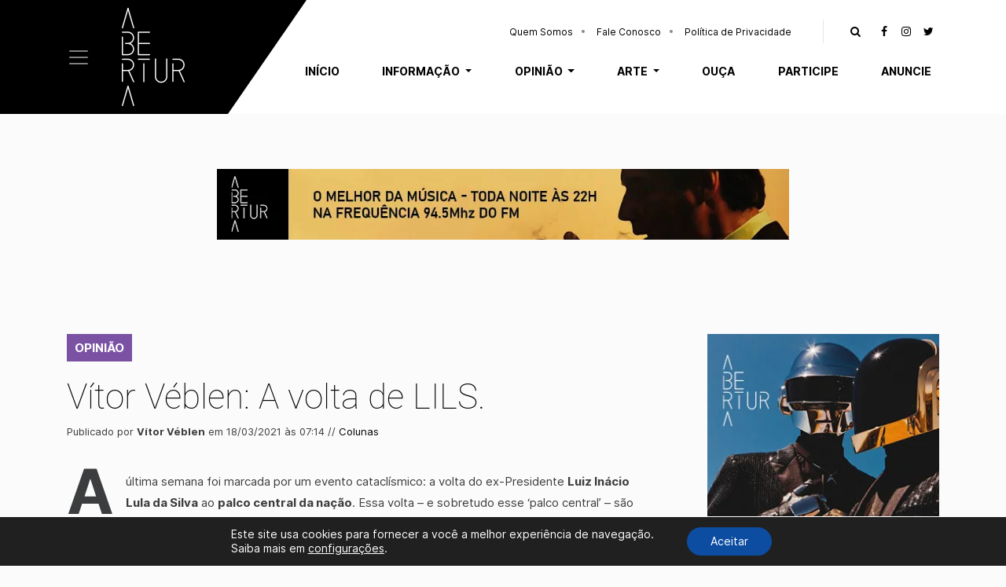

--- FILE ---
content_type: text/html; charset=UTF-8
request_url: https://abertura.art.br/vitor-veblen-a-volta-de-lils/
body_size: 27446
content:
<!DOCTYPE html><html lang="pt-BR" class="no-js"><head><meta charset="UTF-8"><meta name="viewport" content="width=device-width, initial-scale=1"><meta itemprop="name" content="Abertura" /><meta name="msapplication-tap-highlight" content="yes" /><meta http-equiv="X-UA-Compatible" content="IE=edge,chrome=1"><meta name="apple-mobile-web-app-capable" content="yes"><meta name="apple-mobile-web-app-status-bar-style" content="#fff"><meta name="mobile-web-app-capable" content="yes"><meta name="theme-color" content="#fff"><meta name="format-detection" content="telephone=no"><link rel="dns-prefetch" href="https://abertura.art.br"><meta name="MSSmartTagsPreventParsing" content="true"/><link rel="profile" href="https://gmpg.org/xfn/11"><link rel="pingback" href="https://abertura.art.br/xmlrpc.php"><link rel="alternate" type="application/rss+xml" href="https://abertura.art.br/feed/" /><link rel="preload" href="https://abertura.art.br/wp-content/themes/abertura/assets/fonts/Inter-Regular.woff2" as="font" type="font/woff2" crossorigin="anonymous"><link rel="preload" href="https://abertura.art.br/wp-content/themes/abertura/assets/fonts/Inter-Bold.woff2" as="font" type="font/woff2" crossorigin="anonymous"><link rel="preload" href="https://abertura.art.br/wp-content/themes/abertura/assets/fonts/Roboto-Thin.woff2" as="font" type="font/woff2" crossorigin="anonymous"><link rel="preload" href="https://abertura.art.br/wp-content/themes/abertura/assets/fonts/Roboto-Light.woff2" as="font" type="font/woff2" crossorigin="anonymous"><link rel="preload" href="https://abertura.art.br/wp-content/themes/abertura/assets/fonts/fontawesome/fonts/fontawesome-webfont.woff2" as="font" type="font/woff2" crossorigin="anonymous"><style>.mn-arte{background-color:#f2983a!important;color:#fff!important}.mn-informacao{background-color:#19a6ce!important;color:#fff!important}.mn-opiniao{background-color:#7b52a3!important;color:#fff!important}</style><meta name='robots' content='index, follow, max-image-preview:large, max-snippet:-1, max-video-preview:-1' /><style>img:is([sizes="auto" i],[sizes^="auto," i]){contain-intrinsic-size:3000px 1500px}</style><title>Vítor Véblen: A volta de LILS. - Abertura</title><meta name="description" content="A última semana foi marcada por um evento cataclísmico: a volta do ex-Presidente Luiz Inácio Lula da Silva ao palco central da nação. Essa volta – e" /><link rel="canonical" href="https://abertura.art.br/vitor-veblen-a-volta-de-lils/" /><meta property="og:locale" content="pt_BR" /><meta property="og:type" content="article" /><meta property="og:title" content="Vítor Véblen: A volta de LILS. - Abertura" /><meta property="og:description" content="A última semana foi marcada por um evento cataclísmico: a volta do ex-Presidente Luiz Inácio Lula da Silva ao palco central da nação. Essa volta – e" /><meta property="og:url" content="https://abertura.art.br/vitor-veblen-a-volta-de-lils/" /><meta property="og:site_name" content="Abertura" /><meta property="article:publisher" content="https://www.facebook.com/AberturaArtBr" /><meta property="article:published_time" content="2021-03-18T10:14:00+00:00" /><meta property="article:modified_time" content="2021-03-18T11:20:29+00:00" /><meta property="og:image" content="https://abertura.art.br/wp-content/uploads/2021/01/favicon-abertura.png" /><meta property="og:image:width" content="480" /><meta property="og:image:height" content="480" /><meta property="og:image:type" content="image/png" /><meta name="author" content="Vítor Véblen" /><meta name="twitter:card" content="summary_large_image" /><meta name="twitter:creator" content="@AberturaArtBr" /><meta name="twitter:site" content="@AberturaArtBr" /><meta name="twitter:label1" content="Escrito por" /><meta name="twitter:data1" content="Vítor Véblen" /><meta name="twitter:label2" content="Est. tempo de leitura" /><meta name="twitter:data2" content="3 minutos" /> <script type="application/ld+json" class="yoast-schema-graph">{"@context":"https://schema.org","@graph":[{"@type":"Article","@id":"https://abertura.art.br/vitor-veblen-a-volta-de-lils/#article","isPartOf":{"@id":"https://abertura.art.br/vitor-veblen-a-volta-de-lils/"},"author":{"name":"Vítor Véblen","@id":"https://abertura.art.br/#/schema/person/b76dbc5293cc1349e22bfe29bb195a30"},"headline":"Vítor Véblen: A volta de LILS.","datePublished":"2021-03-18T10:14:00+00:00","dateModified":"2021-03-18T11:20:29+00:00","mainEntityOfPage":{"@id":"https://abertura.art.br/vitor-veblen-a-volta-de-lils/"},"wordCount":656,"commentCount":0,"publisher":{"@id":"https://abertura.art.br/#organization"},"keywords":["2022","eleição","Jair Bolsonaro","LULA"],"articleSection":["Colunas","Política","Sem Categoria"],"inLanguage":"pt-BR","potentialAction":[{"@type":"CommentAction","name":"Comment","target":["https://abertura.art.br/vitor-veblen-a-volta-de-lils/#respond"]}]},{"@type":"WebPage","@id":"https://abertura.art.br/vitor-veblen-a-volta-de-lils/","url":"https://abertura.art.br/vitor-veblen-a-volta-de-lils/","name":"Vítor Véblen: A volta de LILS. - Abertura","isPartOf":{"@id":"https://abertura.art.br/#website"},"datePublished":"2021-03-18T10:14:00+00:00","dateModified":"2021-03-18T11:20:29+00:00","description":"A última semana foi marcada por um evento cataclísmico: a volta do ex-Presidente Luiz Inácio Lula da Silva ao palco central da nação. Essa volta – e","breadcrumb":{"@id":"https://abertura.art.br/vitor-veblen-a-volta-de-lils/#breadcrumb"},"inLanguage":"pt-BR","potentialAction":[{"@type":"ReadAction","target":["https://abertura.art.br/vitor-veblen-a-volta-de-lils/"]}]},{"@type":"BreadcrumbList","@id":"https://abertura.art.br/vitor-veblen-a-volta-de-lils/#breadcrumb","itemListElement":[{"@type":"ListItem","position":1,"name":"Início","item":"https://abertura.art.br/"},{"@type":"ListItem","position":2,"name":"Vítor Véblen: A volta de LILS."}]},{"@type":"WebSite","@id":"https://abertura.art.br/#website","url":"https://abertura.art.br/","name":"Abertura","description":"Informação. Opinião. Arte","publisher":{"@id":"https://abertura.art.br/#organization"},"alternateName":"Abertura","potentialAction":[{"@type":"SearchAction","target":{"@type":"EntryPoint","urlTemplate":"https://abertura.art.br/?s={search_term_string}"},"query-input":{"@type":"PropertyValueSpecification","valueRequired":true,"valueName":"search_term_string"}}],"inLanguage":"pt-BR"},{"@type":"Organization","@id":"https://abertura.art.br/#organization","name":"Abertura","alternateName":"Abertura","url":"https://abertura.art.br/","logo":{"@type":"ImageObject","inLanguage":"pt-BR","@id":"https://abertura.art.br/#/schema/logo/image/","url":"https://abertura.art.br/wp-content/uploads/2021/01/favicon-abertura.png","contentUrl":"https://abertura.art.br/wp-content/uploads/2021/01/favicon-abertura.png","width":480,"height":480,"caption":"Abertura"},"image":{"@id":"https://abertura.art.br/#/schema/logo/image/"},"sameAs":["https://www.facebook.com/AberturaArtBr","https://x.com/AberturaArtBr","https://www.instagram.com/aberturaart/"]},{"@type":"Person","@id":"https://abertura.art.br/#/schema/person/b76dbc5293cc1349e22bfe29bb195a30","name":"Vítor Véblen","image":{"@type":"ImageObject","inLanguage":"pt-BR","@id":"https://abertura.art.br/#/schema/person/image/","url":"https://secure.gravatar.com/avatar/22914af3780b4b941bf4ed1c3253c0b08c1aedc06a87092353bad32ff2e1cdca?s=96&d=mm&r=g","contentUrl":"https://secure.gravatar.com/avatar/22914af3780b4b941bf4ed1c3253c0b08c1aedc06a87092353bad32ff2e1cdca?s=96&d=mm&r=g","caption":"Vítor Véblen"},"description":"Vítor Véblen é iniciado em literatura política. Viveu em Chicago, onde estudou economia. Mora atualmente em Joinville.","url":"https://abertura.art.br/author/vv/"}]}</script> <link rel='dns-prefetch' href='//challenges.cloudflare.com' /><style id="litespeed-ccss">.mn-opiniao{background-color:#7b52a3!important;color:#fff!important}ul{box-sizing:border-box}:root{--wp--preset--font-size--normal:16px;--wp--preset--font-size--huge:42px}html :where(img[class*=wp-image-]){height:auto;max-width:100%}:root{--wp--preset--aspect-ratio--square:1;--wp--preset--aspect-ratio--4-3:4/3;--wp--preset--aspect-ratio--3-4:3/4;--wp--preset--aspect-ratio--3-2:3/2;--wp--preset--aspect-ratio--2-3:2/3;--wp--preset--aspect-ratio--16-9:16/9;--wp--preset--aspect-ratio--9-16:9/16;--wp--preset--color--black:#000000;--wp--preset--color--cyan-bluish-gray:#abb8c3;--wp--preset--color--white:#ffffff;--wp--preset--color--pale-pink:#f78da7;--wp--preset--color--vivid-red:#cf2e2e;--wp--preset--color--luminous-vivid-orange:#ff6900;--wp--preset--color--luminous-vivid-amber:#fcb900;--wp--preset--color--light-green-cyan:#7bdcb5;--wp--preset--color--vivid-green-cyan:#00d084;--wp--preset--color--pale-cyan-blue:#8ed1fc;--wp--preset--color--vivid-cyan-blue:#0693e3;--wp--preset--color--vivid-purple:#9b51e0;--wp--preset--gradient--vivid-cyan-blue-to-vivid-purple:linear-gradient(135deg,rgba(6,147,227,1) 0%,rgb(155,81,224) 100%);--wp--preset--gradient--light-green-cyan-to-vivid-green-cyan:linear-gradient(135deg,rgb(122,220,180) 0%,rgb(0,208,130) 100%);--wp--preset--gradient--luminous-vivid-amber-to-luminous-vivid-orange:linear-gradient(135deg,rgba(252,185,0,1) 0%,rgba(255,105,0,1) 100%);--wp--preset--gradient--luminous-vivid-orange-to-vivid-red:linear-gradient(135deg,rgba(255,105,0,1) 0%,rgb(207,46,46) 100%);--wp--preset--gradient--very-light-gray-to-cyan-bluish-gray:linear-gradient(135deg,rgb(238,238,238) 0%,rgb(169,184,195) 100%);--wp--preset--gradient--cool-to-warm-spectrum:linear-gradient(135deg,rgb(74,234,220) 0%,rgb(151,120,209) 20%,rgb(207,42,186) 40%,rgb(238,44,130) 60%,rgb(251,105,98) 80%,rgb(254,248,76) 100%);--wp--preset--gradient--blush-light-purple:linear-gradient(135deg,rgb(255,206,236) 0%,rgb(152,150,240) 100%);--wp--preset--gradient--blush-bordeaux:linear-gradient(135deg,rgb(254,205,165) 0%,rgb(254,45,45) 50%,rgb(107,0,62) 100%);--wp--preset--gradient--luminous-dusk:linear-gradient(135deg,rgb(255,203,112) 0%,rgb(199,81,192) 50%,rgb(65,88,208) 100%);--wp--preset--gradient--pale-ocean:linear-gradient(135deg,rgb(255,245,203) 0%,rgb(182,227,212) 50%,rgb(51,167,181) 100%);--wp--preset--gradient--electric-grass:linear-gradient(135deg,rgb(202,248,128) 0%,rgb(113,206,126) 100%);--wp--preset--gradient--midnight:linear-gradient(135deg,rgb(2,3,129) 0%,rgb(40,116,252) 100%);--wp--preset--font-size--small:13px;--wp--preset--font-size--medium:20px;--wp--preset--font-size--large:36px;--wp--preset--font-size--x-large:42px;--wp--preset--spacing--20:0.44rem;--wp--preset--spacing--30:0.67rem;--wp--preset--spacing--40:1rem;--wp--preset--spacing--50:1.5rem;--wp--preset--spacing--60:2.25rem;--wp--preset--spacing--70:3.38rem;--wp--preset--spacing--80:5.06rem;--wp--preset--shadow--natural:6px 6px 9px rgba(0, 0, 0, 0.2);--wp--preset--shadow--deep:12px 12px 50px rgba(0, 0, 0, 0.4);--wp--preset--shadow--sharp:6px 6px 0px rgba(0, 0, 0, 0.2);--wp--preset--shadow--outlined:6px 6px 0px -3px rgba(255, 255, 255, 1), 6px 6px rgba(0, 0, 0, 1);--wp--preset--shadow--crisp:6px 6px 0px rgba(0, 0, 0, 1)}.wpulike .count-box:empty{display:none}.wpulike-default .count-box{position:relative;border-radius:.25em;font-size:13px;text-decoration:none;background-color:#fff;margin-left:8px;line-height:30px;display:inline-block;padding:0 10px;box-shadow:0 0 0 1px #bdbdbd inset;color:#616161;vertical-align:middle;text-align:center}.wpulike-default .count-box:before{content:"";display:block;position:absolute;border:1px solid #fff0;background:#fff;border-bottom-color:#bdbdbd;left:-5px;top:50%;border-left-color:#bdbdbd;transform:rotate(45deg) translatey(-50%);width:5px;height:5px;margin:0;box-sizing:content-box}:root{--blue:#007bff;--indigo:#6610f2;--purple:#6f42c1;--pink:#e83e8c;--red:#dc3545;--orange:#fd7e14;--yellow:#ffc107;--green:#28a745;--teal:#20c997;--cyan:#17a2b8;--white:#fff;--gray:#6c757d;--gray-dark:#3c3d3e;--primary:#007bff;--secondary:#6c757d;--success:#28a745;--info:#17a2b8;--warning:#ffc107;--danger:#dc3545;--light:#f8f9fa;--dark:#3c3d3e;--breakpoint-xs:0;--breakpoint-sm:576px;--breakpoint-md:768px;--breakpoint-lg:992px;--breakpoint-xl:1200px;--font-family-sans-serif:-apple-system,BlinkMacSystemFont,"Segoe UI",Roboto,"Helvetica Neue",Arial,"Noto Sans",sans-serif,"Apple Color Emoji","Segoe UI Emoji","Segoe UI Symbol","Noto Color Emoji";--font-family-monospace:SFMono-Regular,Menlo,Monaco,Consolas,"Liberation Mono","Courier New",monospace}*,::after,::before{box-sizing:border-box}html{font-family:sans-serif;line-height:1.15;-webkit-text-size-adjust:100%}aside,header,nav,section{display:block}body{margin:0;font-family:-apple-system,BlinkMacSystemFont,"Segoe UI",Roboto,"Helvetica Neue",Arial,"Noto Sans",sans-serif,"Apple Color Emoji","Segoe UI Emoji","Segoe UI Symbol","Noto Color Emoji";font-size:1rem;font-weight:400;line-height:1.5;color:#212529;text-align:left;background-color:#fff}h1,h2{margin-top:0;margin-bottom:.5rem}p{margin-top:0;margin-bottom:1rem}ul{margin-top:0;margin-bottom:1rem}ul ul{margin-bottom:0}strong{font-weight:bolder}a{color:#007bff;text-decoration:none;background-color:#fff0}img{vertical-align:middle;border-style:none}label{display:inline-block;margin-bottom:.5rem}button{border-radius:0}button,input,textarea{margin:0;font-family:inherit;font-size:inherit;line-height:inherit}button,input{overflow:visible}button{text-transform:none}[type=button],[type=submit],button{-webkit-appearance:button}[type=button]::-moz-focus-inner,[type=submit]::-moz-focus-inner,button::-moz-focus-inner{padding:0;border-style:none}input[type=checkbox]{box-sizing:border-box;padding:0}textarea{overflow:auto;resize:vertical}[type=search]{outline-offset:-2px;-webkit-appearance:none}[type=search]::-webkit-search-decoration{-webkit-appearance:none}::-webkit-file-upload-button{font:inherit;-webkit-appearance:button}h1,h2{margin-bottom:.5rem;font-weight:500;line-height:1.2}h1{font-size:2.5rem}h2{font-size:2rem}.container{width:100%;padding-right:15px;padding-left:15px;margin-right:auto;margin-left:auto}@media (min-width:576px){.container{max-width:540px}}@media (min-width:768px){.container{max-width:720px}}@media (min-width:992px){.container{max-width:960px}}@media (min-width:1200px){.container{max-width:1140px}}.row{display:-ms-flexbox;display:flex;-ms-flex-wrap:wrap;flex-wrap:wrap;margin-right:-15px;margin-left:-15px}.no-gutters{margin-right:0;margin-left:0}.no-gutters>[class*=col-]{padding-right:0;padding-left:0}.col-12,.col-5,.col-7,.col-lg-4,.col-lg-8,.col-md-10,.col-md-2{position:relative;width:100%;padding-right:15px;padding-left:15px}.col-5{-ms-flex:0 0 41.666667%;flex:0 0 41.666667%;max-width:41.666667%}.col-7{-ms-flex:0 0 58.333333%;flex:0 0 58.333333%;max-width:58.333333%}.col-12{-ms-flex:0 0 100%;flex:0 0 100%;max-width:100%}@media (min-width:768px){.col-md-2{-ms-flex:0 0 16.666667%;flex:0 0 16.666667%;max-width:16.666667%}.col-md-10{-ms-flex:0 0 83.333333%;flex:0 0 83.333333%;max-width:83.333333%}}@media (min-width:992px){.col-lg-4{-ms-flex:0 0 33.333333%;flex:0 0 33.333333%;max-width:33.333333%}.col-lg-8{-ms-flex:0 0 66.666667%;flex:0 0 66.666667%;max-width:66.666667%}}.collapse:not(.show){display:none}.dropdown{position:relative}.dropdown-toggle{white-space:nowrap}.dropdown-toggle::after{display:inline-block;margin-left:.255em;vertical-align:.255em;content:"";border-top:.3em solid;border-right:.3em solid #fff0;border-bottom:0;border-left:.3em solid #fff0}.dropdown-menu{position:absolute;top:100%;left:0;z-index:1000;display:none;float:left;min-width:10rem;padding:.5rem 0;margin:.125rem 0 0;font-size:1rem;color:#212529;text-align:left;list-style:none;background-color:#fff;background-clip:padding-box;border:1px solid rgb(0 0 0/.15);border-radius:.25rem}.nav-link{display:block;padding:.5rem 1rem}.navbar{position:relative;display:-ms-flexbox;display:flex;-ms-flex-wrap:wrap;flex-wrap:wrap;-ms-flex-align:center;align-items:center;-ms-flex-pack:justify;justify-content:space-between;padding:.5rem 1rem}.navbar .container{display:-ms-flexbox;display:flex;-ms-flex-wrap:wrap;flex-wrap:wrap;-ms-flex-align:center;align-items:center;-ms-flex-pack:justify;justify-content:space-between}.navbar-brand{display:inline-block;padding-top:.3125rem;padding-bottom:.3125rem;margin-right:1rem;font-size:1.25rem;line-height:inherit;white-space:nowrap}.navbar-nav{display:-ms-flexbox;display:flex;-ms-flex-direction:column;flex-direction:column;padding-left:0;margin-bottom:0;list-style:none}.navbar-nav .nav-link{padding-right:0;padding-left:0}.navbar-nav .dropdown-menu{position:static;float:none}.navbar-collapse{-ms-flex-preferred-size:100%;flex-basis:100%;-ms-flex-positive:1;flex-grow:1;-ms-flex-align:center;align-items:center}.navbar-toggler{padding:.25rem .75rem;font-size:1.25rem;line-height:1;background-color:#fff0;border:1px solid #fff0;border-radius:.25rem}.navbar-toggler-icon{display:inline-block;width:1.5em;height:1.5em;vertical-align:middle;content:"";background:no-repeat center center;background-size:100% 100%}@media (max-width:991.98px){.navbar-expand-lg>.container{padding-right:0;padding-left:0}}@media (min-width:992px){.navbar-expand-lg{-ms-flex-flow:row nowrap;flex-flow:row nowrap;-ms-flex-pack:start;justify-content:flex-start}.navbar-expand-lg .navbar-nav{-ms-flex-direction:row;flex-direction:row}.navbar-expand-lg .navbar-nav .dropdown-menu{position:absolute}.navbar-expand-lg .navbar-nav .nav-link{padding-right:.5rem;padding-left:.5rem}.navbar-expand-lg>.container{-ms-flex-wrap:nowrap;flex-wrap:nowrap}.navbar-expand-lg .navbar-collapse{display:-ms-flexbox!important;display:flex!important;-ms-flex-preferred-size:auto;flex-basis:auto}.navbar-expand-lg .navbar-toggler{display:none}}.navbar-light .navbar-nav .nav-link{color:rgb(0 0 0/.5)}.navbar-dark .navbar-brand{color:#fff}.navbar-dark .navbar-nav .nav-link{color:rgb(255 255 255/.5)}.navbar-dark .navbar-toggler{color:rgb(255 255 255/.5);border-color:rgb(255 255 255/.1)}.navbar-dark .navbar-toggler-icon{background-image:url(data:image/svg+xml,%3csvg\ xmlns=\'http://www.w3.org/2000/svg\'\ width=\'30\'\ height=\'30\'\ viewBox=\'0\ 0\ 30\ 30\'%3e%3cpath\ stroke=\'rgba%28255,\ 255,\ 255,\ 0.5%29\'\ stroke-linecap=\'round\'\ stroke-miterlimit=\'10\'\ stroke-width=\'2\'\ d=\'M4\ 7h22M4\ 15h22M4\ 23h22\'/%3e%3c/svg%3e)}.d-none{display:none!important}.d-flex{display:-ms-flexbox!important;display:flex!important}@media (min-width:768px){.d-md-flex{display:-ms-flexbox!important;display:flex!important}}.justify-content-end{-ms-flex-pack:end!important;justify-content:flex-end!important}.align-items-start{-ms-flex-align:start!important;align-items:flex-start!important}.w-100{width:100%!important}.text-right{text-align:right!important}.m-t-20{margin-top:20px}.m-t-70{margin-top:70px}.m-b-30{margin-bottom:30px}.m-b-40{margin-bottom:40px}.m-b-50{margin-bottom:50px}.m-b-60{margin-bottom:60px}.p-t-10{padding-top:10px}.p-t-70{padding-top:70px}.p-b-10{padding-bottom:10px}.p-b-100{padding-bottom:100px}article[class^="post-style-"] .post-cat a{font-size:11px;color:#4d4d4d}.post-cat a:nth-child(n+2){display:none}aside#sidebar h2.title{font:300 1.2em"Roboto";text-transform:uppercase;border-bottom:1px solid}aside#sidebar img{max-width:100%;height:auto;display:block;margin:0 auto}@media (min-width:1200px){aside#sidebar{padding-left:70px}}.fa{display:inline-block;font:normal normal normal 14px/1 FontAwesome;font-size:inherit;text-rendering:auto;-webkit-font-smoothing:antialiased;-moz-osx-font-smoothing:grayscale}.fa-facebook:before{content:""}.fa-instagram:before{content:""}.fa-twitter:before{content:""}.fa-search:before{content:""}*{border:none;margin:0}body{background:#fbfbfb;color:var(--gray-dark);font:400 15px/1.6"Inter",Arial,sans-serif;-webkit-font-smoothing:antialiased;text-rendering:optimizeLegibility;-webkit-text-rendering:optimizeLegibility;overflow-x:hidden}a{color:#000;border:none;text-decoration:none}img{vertical-align:bottom}div,section,h1{position:relative}form{max-width:700px}input,textarea{width:100%;padding:15px;margin-bottom:20px;background:#fff0;color:#000;box-sizing:border-box;outline:none;font:13px"Inter";border:1px solid #cacaca;position:relative;z-index:1}input[type="checkbox"]{width:auto;height:auto!important;margin:0}textarea{width:100%;height:130px;margin:0 0 20px;box-sizing:border-box;outline:none;resize:none}input[type="submit"]{width:auto;height:auto;padding:15px 30px!important;margin-top:30px;background-color:#000;color:#fff;font-size:1.3em;font-weight:700;text-transform:uppercase;outline:none;border:none;border-radius:0}input::-webkit-input-placeholder{color:#707070}textarea::-webkit-input-placeholder{color:#707070}input::-moz-placeholder{color:#707070}input:-ms-input-placeholder{color:#707070}#header{width:100%;margin:0 auto;position:relative}#main-nav{width:100%;margin:0 auto;padding:0 15px;border:none;z-index:999;font:700 14px"Inter";background-color:#fff}#main-nav .menu-top{position:absolute;top:15px;right:0}#main-nav .menu-top .social .fa{width:28px;height:28px;text-align:center;line-height:28px}.navbar-brand{margin:0;padding:5px 10px 5px 20px}.navbar-brand img{width:100%;max-width:40px}#main-nav ul>li>a{padding:10px .7rem;color:#000;position:relative;display:block}#main-nav ul>li>ul{padding:0;background-color:#fff;border-radius:0;border:none;font-size:inherit;top:95%;overflow:hidden}#main-nav ul>li>ul>li>a{padding:12px 15px;border-top:0;text-transform:none;display:block;font-weight:400;letter-spacing:0;border-bottom:1px solid #f7f7f7}#main-nav ul>li>ul>li:last-child a{border:none}.navbar-toggler{border:none;padding:0;outline:none;box-shadow:none}#main-nav .menu-left:before,#main-nav .menu-left:after{content:"";background-color:#000;position:absolute;top:0;bottom:0;z-index:-1}#main-nav .menu-left:before{width:1000px;right:100%}#main-nav .menu-left:after{left:0;right:-20px}#main-nav .menu-triangle{width:0;height:0;border-style:solid;border-width:145px 50px 0 0;border-color:#000 #fff0 #fff0 #fff0;position:absolute;right:-70px;bottom:0}@media (min-width:992px){.navbar-brand{padding:10px 10px 10px 40px}.navbar-brand img{max-width:80px}#main-nav .menu-triangle{border-width:145px 100px 0 0;right:-120px}#main-nav.navbar-expand-lg .navbar-toggler{display:block}#main-nav ul>li>ul{width:100%;box-shadow:10px 15px 30px rgb(0 0 0/.1)}#main-nav ul>li>a{padding:20px 1.1rem;text-transform:uppercase}#main-nav .navbar-nav>li:last-child>a{padding-right:10px}#main-nav #navbar-bottom-menu{bottom:-62px}#main-nav .menu-top .social{padding-left:20px;margin-left:30px;border-left:1px solid #e6e6e6}}@media (min-width:1200px){#main-nav ul>li>a{padding:20px 1.7rem}}#navbar-top-menu ul>li>a{padding:5px 15px;font-size:12px;font-weight:400;text-transform:none}#navbar-top-menu ul>li>a:after{content:"";width:4px;height:4px;background-color:#888;position:absolute;border-radius:100px;right:0;top:10px}#navbar-top-menu ul>li:last-child>a:after{display:none}#canvas-menu{width:100%;max-width:400px;height:100vh;padding:3%;background-color:#fff;position:fixed;top:0;left:-400px;bottom:0;z-index:99999;overflow-y:scroll}#canvas-menu ul li a{padding:10px 0;border-bottom:1px solid #ececec;display:block;position:relative}#canvas-menu .dropdown-toggle::after{position:absolute;right:0;top:20px}#canvas-menu .navbar-nav .dropdown-menu{border:none;padding-left:20px;margin-bottom:30px}#canvas-menu .close-icon{position:absolute;right:10px;top:10px}.overlay-canvas{width:100%;height:100vh;position:fixed;top:0;left:0;opacity:.7;z-index:9999;background-color:#000;visibility:hidden;display:none}@media (max-width:575px){#canvas-menu{padding:30px}}.anuncio{text-align:center;margin-left:auto;margin-right:auto;overflow:hidden}.anuncio img{max-width:100%;height:auto}.post-meta{font-size:13px}span.editoria{display:table;padding:10px;line-height:1;text-transform:uppercase;font-weight:700}.post-header span.editoria{display:inline-block;margin-right:5px}span.editoria a{color:#fff}.entry{max-width:100%;height:auto;margin:0 auto;font-size:1em;line-height:1.8;word-wrap:break-word;z-index:1}.entry p{margin-bottom:30px}.single .entry:not(.comment-content)>p:first-of-type:first-letter{font-size:80px;line-height:.65em;font-weight:600;float:left;margin:0 15px 10px 0}.single h1{color:#000;font:100 2.9em"Roboto"}@media (max-width:575px){.single h1{font-size:1.6em}}.share-icons span{margin-right:10px;font-weight:700;font-size:14px;line-height:1.2;letter-spacing:.5px}#comments input,#comments textarea{border:1px solid #cfd9e4}#cancel-comment-reply-link{position:relative;float:right;margin-top:-27px;background:var(--white);padding-left:22px;color:#b4b4b4;font-size:0}#cancel-comment-reply-link:before{content:"";font-family:FontAwesome;font-size:13px}.search-toggle{outline:none!important;background:#fff0;box-shadow:none}.search-top{width:100%;max-width:1005px;max-height:0;position:absolute;top:61px;right:15px;z-index:2;background-color:#ececec;display:none}.search-top form{overflow:hidden}.search-top input[type="search"]{width:calc(100% - 60px);padding:15px;margin:0;float:left}.search-top input[type="submit"]{width:60px;padding:13px!important;margin:0;background:url(/wp-content/themes/abertura/images/search.png)center no-repeat #000;background-size:30px;float:right}.close-icon{width:30px;height:30px;padding:10px}.close-search{position:absolute;top:18px;right:-30px}.close-icon:before,.close-icon:after{content:"";position:absolute;width:26px;height:3px;background-color:#000;top:16px}.close-icon:before{-webkit-transform:rotate(45deg);-moz-transform:rotate(45deg);transform:rotate(45deg);left:2px}.close-icon:after{-webkit-transform:rotate(-45deg);-moz-transform:rotate(-45deg);transform:rotate(-45deg);right:2px}@media (max-width:991px){#main-nav .container{position:static}.search-top{max-width:100%;top:78px;left:0;right:0}.close-search{right:15px;top:auto;bottom:-30px}}@media (max-width:575px){.container{padding:0 25px}}@media (min-width:1366px){.container{max-width:1235px}}.gdpr_lightbox-hide{display:none}#moove_gdpr_cookie_info_bar .moove-gdpr-cookie-notice button.change-settings-button{padding:0;display:inline-block;border:none;box-shadow:none;background-color:#fff0;color:inherit;text-decoration:underline;font-size:inherit;text-transform:inherit;font-weight:inherit;letter-spacing:inherit;line-height:inherit}#moove_gdpr_cookie_info_bar .gdpr-fbo-0{-ms-flex-order:1;order:1}.gdpr-sr-only{position:absolute;width:1px;height:1px;padding:0;margin:-1px;overflow:hidden;clip:rect(0,0,0,0);white-space:nowrap;border:0}#moove_gdpr_cookie_info_bar{content-visibility:auto}#moove_gdpr_cookie_info_bar .moove-gdpr-button-holder{display:-ms-flexbox;display:flex;-ms-flex-align:center;align-items:center}#moove_gdpr_cookie_modal .cookie-switch .cookie-slider{overflow:visible;box-shadow:1px 1px #fff0}#moove_gdpr_cookie_modal{margin:0 auto;margin-top:0;min-height:60vh;font-family:Nunito,sans-serif;content-visibility:hidden}#moove_gdpr_cookie_modal span.tab-title{display:block}#moove_gdpr_cookie_modal button{letter-spacing:0;outline:none}#moove_gdpr_cookie_modal *{-webkit-font-smoothing:antialiased;-moz-osx-font-smoothing:grayscale;font-family:inherit}#moove_gdpr_cookie_modal .cookie-switch{position:relative;display:inline-block;width:50px;height:30px;padding:0}#moove_gdpr_cookie_modal .cookie-switch input{display:none}#moove_gdpr_cookie_modal .cookie-switch .cookie-slider{position:absolute;top:0;left:0;right:0;bottom:0;background-color:red;margin:0;padding:0}#moove_gdpr_cookie_modal .cookie-switch .cookie-slider:before{position:absolute;content:"";height:26px;width:26px;left:1px;bottom:1px;border:1px solid #f2f2f2;border-radius:50%;background-color:#fff;box-shadow:0 5px 15px 0 rgb(0 0 0/.25);display:block;box-sizing:content-box}#moove_gdpr_cookie_modal .cookie-switch .cookie-slider:after{content:attr(data-text-disabled);position:absolute;top:0;left:60px;font-weight:700;font-size:16px;line-height:30px;color:red;display:block;white-space:nowrap}#moove_gdpr_cookie_modal .cookie-switch .cookie-slider.cookie-round{border-radius:34px}#moove_gdpr_cookie_modal .cookie-switch .cookie-slider.cookie-round:before{border-radius:50%}#moove_gdpr_cookie_modal .cookie-switch .cookie-slider.gdpr-sr:after{display:none}#moove_gdpr_cookie_modal .cookie-switch .gdpr-sr-enable{display:none;color:#2e9935}#moove_gdpr_cookie_modal .cookie-switch .gdpr-sr-disable{display:block;color:red}#moove_gdpr_cookie_modal .cookie-switch .gdpr-sr-label{position:absolute;top:0;left:60px;font-weight:700;font-size:16px;line-height:30px;color:red;display:block;white-space:nowrap}#moove_gdpr_cookie_modal a,#moove_gdpr_cookie_modal button{outline:none;box-shadow:none;text-shadow:none}#moove_gdpr_cookie_modal .moove-gdpr-modal-content{color:#000;background-color:#fff;width:900px;width:80vw;max-width:1170px;min-height:600px;border-radius:10px;position:relative;margin:0 auto}#moove_gdpr_cookie_modal .moove-gdpr-modal-content .gdpr-cc-form-fieldset{background-color:#fff0}#moove_gdpr_cookie_modal .moove-gdpr-modal-content.logo-position-left .moove-gdpr-company-logo-holder{text-align:left}#moove_gdpr_cookie_modal .moove-gdpr-modal-content.moove_gdpr_modal_theme_v1 .main-modal-content{display:-ms-flexbox;display:flex;-ms-flex-flow:column;flex-flow:column;height:100%}#moove_gdpr_cookie_modal .moove-gdpr-modal-content.moove_gdpr_modal_theme_v1 .moove-gdpr-modal-footer-content .moove-gdpr-button-holder button.mgbutton{margin:2px}#moove_gdpr_cookie_modal .moove-gdpr-modal-content .moove-gdpr-modal-close{position:absolute;text-decoration:none;top:-30px;right:-30px;display:block;width:60px;height:60px;line-height:60px;text-align:center;border-radius:50%;background:#fff0;padding:0;z-index:99;margin:0;outline:none;box-shadow:none;border:none}#moove_gdpr_cookie_modal .moove-gdpr-modal-content .moove-gdpr-modal-close span.gdpr-icon{display:block;width:60px;height:60px;line-height:60px;font-size:48px;background-color:#0c4da2;border:1px solid #0c4da2;color:#fff;border-radius:50%}#moove_gdpr_cookie_modal .moove-gdpr-modal-content .moove-gdpr-company-logo-holder{padding:0;margin-bottom:25px}#moove_gdpr_cookie_modal .moove-gdpr-modal-content .moove-gdpr-company-logo-holder img{max-height:75px;max-width:70%;width:auto;display:inline-block}#moove_gdpr_cookie_modal .moove-gdpr-modal-content .moove-gdpr-tab-main span.tab-title{font-weight:700;font-size:28px;line-height:1.2;margin:0;padding:0;color:#000;margin-bottom:25px}#moove_gdpr_cookie_modal .moove-gdpr-modal-content .moove-gdpr-tab-main .moove-gdpr-tab-main-content{display:-ms-flexbox;display:flex;-ms-flex-flow:column;flex-flow:column;max-height:calc(100% - 155px);overflow-y:auto;padding-right:20px;padding-bottom:15px}#moove_gdpr_cookie_modal .moove-gdpr-modal-content .moove-gdpr-tab-main .moove-gdpr-tab-main-content a,#moove_gdpr_cookie_modal .moove-gdpr-modal-content .moove-gdpr-tab-main .moove-gdpr-tab-main-content p{font-weight:400;font-size:16px;line-height:1.4;margin-bottom:18px;margin-top:0;padding:0;color:#000}#moove_gdpr_cookie_modal .moove-gdpr-modal-content .moove-gdpr-tab-main .moove-gdpr-tab-main-content a{color:#000;text-decoration:underline}#moove_gdpr_cookie_modal .moove-gdpr-modal-content .moove-gdpr-tab-main .moove-gdpr-status-bar{padding:5px;margin-right:10px;margin-bottom:15px}#moove_gdpr_cookie_modal .moove-gdpr-modal-content .moove-gdpr-tab-main .moove-gdpr-status-bar .gdpr-cc-form-wrap,#moove_gdpr_cookie_modal .moove-gdpr-modal-content .moove-gdpr-tab-main .moove-gdpr-status-bar .gdpr-cc-form-wrap .gdpr-cc-form-fieldset{border:none;padding:0;margin:0;box-shadow:none}#moove_gdpr_cookie_modal .moove-gdpr-modal-content .moove-gdpr-modal-footer-content{display:-ms-flexbox;display:flex;-ms-flex-align:center;align-items:center;height:130px;position:absolute;left:0;bottom:0;width:100%;background-color:#f1f1f1;z-index:15;border-radius:5px}#moove_gdpr_cookie_modal .moove-gdpr-modal-content .moove-gdpr-modal-footer-content:before{content:"";position:absolute;bottom:130px;left:60px;right:60px;height:1px;display:block;background-color:#c9c8c8}#moove_gdpr_cookie_modal .moove-gdpr-modal-content .moove-gdpr-modal-footer-content .moove-gdpr-button-holder{width:calc(100% + 16px);display:-ms-flexbox;display:flex;padding:0 60px;-ms-flex-pack:justify;justify-content:space-between;margin:0-2px;-ms-flex-wrap:wrap;flex-wrap:wrap}#moove_gdpr_cookie_modal .moove-gdpr-modal-content .moove-gdpr-modal-footer-content .moove-gdpr-button-holder button.mgbutton{margin:8px;text-decoration:none;border-radius:150px;color:#fff;padding:15px 10px;border:1px solid #fff0;min-width:160px;text-align:center;text-transform:none;letter-spacing:0;font-weight:700;font-size:14px;line-height:20px}#moove_gdpr_cookie_modal .moove-gdpr-modal-content .moove-gdpr-modal-footer-content .moove-gdpr-button-holder button.mgbutton.moove-gdpr-modal-save-settings{color:#fff;display:none}#moove_gdpr_cookie_modal .moove-gdpr-modal-content .moove-gdpr-modal-left-content{width:40%;display:inline-block;float:left;padding:40px 60px;position:absolute;height:100%;top:0;box-shadow:0 0 30px 0 rgb(35 35 35/.1);background:#fff;z-index:10;left:0;border-top-left-radius:5px;border-bottom-left-radius:5px}#moove_gdpr_cookie_modal .moove-gdpr-modal-content .moove-gdpr-modal-left-content .moove-gdpr-branding-cnt{position:absolute;bottom:0;padding-bottom:30px;left:60px;right:60px}#moove_gdpr_cookie_modal .moove-gdpr-modal-content .moove-gdpr-modal-left-content .moove-gdpr-branding-cnt a{color:#000;font-weight:700;font-size:13px;letter-spacing:-.3px;padding:20px 0;position:relative;top:10px;text-decoration:none;display:block}#moove_gdpr_cookie_modal .moove-gdpr-modal-content .moove-gdpr-modal-left-content .moove-gdpr-branding-cnt a span{display:inline-block;text-decoration:underline}#moove_gdpr_cookie_modal .moove-gdpr-modal-content .moove-gdpr-modal-left-content #moove-gdpr-menu{padding:0;list-style:none;margin:0;z-index:12}#moove_gdpr_cookie_modal .moove-gdpr-modal-content .moove-gdpr-modal-left-content #moove-gdpr-menu li{margin:0;padding:0;list-style:none;margin-bottom:7px}#moove_gdpr_cookie_modal .moove-gdpr-modal-content .moove-gdpr-modal-left-content #moove-gdpr-menu li.menu-item-selected button{background-color:#fff;border-color:#f1f1f1;color:#000}#moove_gdpr_cookie_modal .moove-gdpr-modal-content .moove-gdpr-modal-left-content #moove-gdpr-menu li button{display:-ms-flexbox;display:flex;-ms-flex-align:center;align-items:center;font-weight:800;font-size:14px;text-decoration:none;text-transform:uppercase;background-color:#f1f1f1;border:1px solid #f1f1f1;line-height:1.1;padding:13px 20px;color:#0c4da2;width:100%;border-radius:5px;text-align:left;white-space:normal}#moove_gdpr_cookie_modal .moove-gdpr-modal-content .moove-gdpr-modal-left-content #moove-gdpr-menu li button span.gdpr-nav-tab-title{display:-ms-inline-flexbox;display:inline-flex;-ms-flex-align:center;align-items:center;width:calc(100% - 40px)}#moove_gdpr_cookie_modal .moove-gdpr-modal-content .moove-gdpr-modal-right-content{width:60%;display:inline-block;float:right;padding:40px 60px;position:absolute;top:0;height:auto;right:0;background-color:#f1f1f1;border-top-right-radius:5px;border-bottom-right-radius:5px}#moove_gdpr_cookie_modal .moove-gdpr-modal-content .moove-gdpr-tab-main .moove-gdpr-status-bar:after,.moove-clearfix:after{content:"";display:table;clear:both}#moove_gdpr_cookie_info_bar{position:fixed;bottom:0;left:0;width:100%;min-height:60px;max-height:400px;color:#fff;z-index:9900;background-color:#202020;border-top:1px solid #fff;font-family:Nunito,sans-serif}#moove_gdpr_cookie_info_bar *{font-family:inherit;-webkit-font-smoothing:antialiased;-moz-osx-font-smoothing:grayscale}#moove_gdpr_cookie_info_bar.moove-gdpr-info-bar-hidden{bottom:-400px}#moove_gdpr_cookie_info_bar.moove-gdpr-align-center{text-align:center}#moove_gdpr_cookie_info_bar.moove-gdpr-dark-scheme{background-color:#202020;border-top:1px solid #fff}#moove_gdpr_cookie_info_bar.moove-gdpr-dark-scheme .moove-gdpr-info-bar-container .moove-gdpr-info-bar-content p,#moove_gdpr_cookie_info_bar.moove-gdpr-dark-scheme p{color:#fff}#moove_gdpr_cookie_info_bar.moove-gdpr-dark-scheme .moove-gdpr-info-bar-container .moove-gdpr-info-bar-content button{text-decoration:underline;outline:none}#moove_gdpr_cookie_info_bar .moove-gdpr-info-bar-container{padding:10px 40px;position:static;display:inline-block}#moove_gdpr_cookie_info_bar .moove-gdpr-info-bar-container .moove-gdpr-info-bar-content{padding-left:30px;padding-right:30px;text-align:left;display:-ms-flexbox;display:flex;-ms-flex-align:center;align-items:center;width:100%}#moove_gdpr_cookie_info_bar .moove-gdpr-info-bar-container .moove-gdpr-info-bar-content p{margin:0;font-size:14px;line-height:18px;font-weight:700;padding-bottom:0;color:#fff}#moove_gdpr_cookie_info_bar .moove-gdpr-info-bar-container .moove-gdpr-info-bar-content button.mgbutton{font-size:14px;line-height:20px;color:#fff;font-weight:700;text-decoration:none;border-radius:150px;padding:8px 30px;border:none;display:inline-block;margin:3px 4px;white-space:nowrap;text-transform:none;letter-spacing:0}#moove_gdpr_cookie_info_bar .moove-gdpr-info-bar-container .moove-gdpr-info-bar-content span.change-settings-button{text-decoration:underline}#moove_gdpr_cookie_info_bar .moove-gdpr-info-bar-container .moove-gdpr-info-bar-content .moove-gdpr-button-holder{padding-left:15px;padding-left:3vw}#moove_gdpr_cookie_info_bar *{box-sizing:border-box}@media (max-width:767px){#moove_gdpr_cookie_modal .moove-gdpr-modal-content .moove-gdpr-modal-left-content .moove-gdpr-branding-cnt a{font-size:10px;line-height:1.2}.gdpr-icon.moovegdpr-arrow-close:after,.gdpr-icon.moovegdpr-arrow-close:before{height:14px;top:calc(50% - 7px)}#moove_gdpr_cookie_info_bar .moove-gdpr-button-holder{-ms-flex-wrap:wrap;flex-wrap:wrap}#moove_gdpr_cookie_modal .moove-gdpr-modal-content{width:calc(100vw - 50px)}#moove_gdpr_cookie_modal .cookie-switch{width:40px;height:24px}#moove_gdpr_cookie_modal .cookie-switch .cookie-slider:before{height:20px;width:20px}#moove_gdpr_cookie_modal .moove-gdpr-modal-content.moove_gdpr_modal_theme_v1 .moove-gdpr-tab-main .moove-gdpr-tab-main-content{max-height:auto}#moove_gdpr_cookie_modal .moove-gdpr-modal-content{max-height:500px;max-height:90vh;min-height:auto}#moove_gdpr_cookie_modal .moove-gdpr-modal-content .cookie-switch .cookie-slider:after,#moove_gdpr_cookie_modal .moove-gdpr-modal-content .cookie-switch .gdpr-sr-label{font-weight:800;font-size:12px;line-height:30px;min-width:130px}#moove_gdpr_cookie_modal .moove-gdpr-modal-content .cookie-switch .gdpr-sr-label{line-height:1.8}#moove_gdpr_cookie_modal .moove-gdpr-modal-content .moove-gdpr-modal-close{position:absolute;top:-15px;right:-15px;display:block;width:30px;height:30px;line-height:30px;text-decoration:none}#moove_gdpr_cookie_modal .moove-gdpr-modal-content .moove-gdpr-modal-close span.gdpr-icon{width:30px;height:30px;line-height:30px;font-size:30px}#moove_gdpr_cookie_modal .moove-gdpr-modal-content .moove-gdpr-company-logo-holder{margin-bottom:15px}#moove_gdpr_cookie_modal .moove-gdpr-modal-content .moove-gdpr-modal-left-content{padding:10px;padding-top:30px;position:relative;top:0;left:0;text-align:center;min-height:140px;border-radius:0;border-top-left-radius:5px;border-top-right-radius:5px}#moove_gdpr_cookie_modal .moove-gdpr-modal-content .moove-gdpr-modal-left-content #moove-gdpr-menu{display:-ms-flexbox;display:flex;margin:0-3px;-ms-flex-wrap:wrap;flex-wrap:wrap}#moove_gdpr_cookie_modal .moove-gdpr-modal-content .moove-gdpr-modal-left-content #moove-gdpr-menu li{list-style:none;margin-bottom:20px;display:-ms-inline-flexbox;display:inline-flex;margin:3px;-ms-flex:1;flex:1}#moove_gdpr_cookie_modal .moove-gdpr-modal-content .moove-gdpr-modal-left-content #moove-gdpr-menu li button{padding:5px}#moove_gdpr_cookie_modal .moove-gdpr-modal-content .moove-gdpr-modal-left-content #moove-gdpr-menu li button span.gdpr-nav-tab-title{font-size:8px;line-height:1.2}#moove_gdpr_cookie_modal .moove-gdpr-modal-content .moove-gdpr-modal-left-content .moove-gdpr-branding-cnt{top:3px;right:3px;left:auto;padding:0;bottom:auto;transform:scale(.8)}#moove_gdpr_cookie_modal .moove-gdpr-modal-content .moove-gdpr-modal-left-content .moove-gdpr-branding-cnt a{text-align:right}#moove_gdpr_cookie_modal .moove-gdpr-modal-content .moove-gdpr-modal-left-content .moove-gdpr-branding-cnt a span{display:block}#moove_gdpr_cookie_modal .moove-gdpr-modal-content .moove-gdpr-modal-right-content{width:100%;position:relative;padding:15px 10px;border-radius:0;border-bottom-left-radius:5px;border-bottom-right-radius:5px}#moove_gdpr_cookie_modal .moove-gdpr-modal-content .moove-gdpr-tab-main span.tab-title{font-weight:700;font-size:16px}#moove_gdpr_cookie_modal .moove-gdpr-modal-content .moove-gdpr-tab-main .moove-gdpr-status-bar{padding:0}#moove_gdpr_cookie_modal .moove-gdpr-modal-content .moove-gdpr-tab-main .moove-gdpr-tab-main-content{padding:0;position:relative;overflow:auto;max-height:calc(100% - 110px)}#moove_gdpr_cookie_modal .moove-gdpr-modal-content .moove-gdpr-tab-main .moove-gdpr-tab-main-content a,#moove_gdpr_cookie_modal .moove-gdpr-modal-content .moove-gdpr-tab-main .moove-gdpr-tab-main-content p{font-weight:400;font-size:14px;line-height:1.3}#moove_gdpr_cookie_modal .moove-gdpr-modal-content.moove_gdpr_modal_theme_v1 .moove-gdpr-tab-main{margin-bottom:55px}#moove_gdpr_cookie_modal .moove-gdpr-modal-content.moove_gdpr_modal_theme_v1 .moove-gdpr-tab-main .moove-gdpr-tab-main-content{height:100%;max-height:calc(90vh - 320px)}#moove_gdpr_cookie_modal .moove-gdpr-modal-content .moove-gdpr-modal-footer-content{height:70px}#moove_gdpr_cookie_modal .moove-gdpr-modal-content .moove-gdpr-modal-footer-content:before{left:10px;right:10px;bottom:70px}#moove_gdpr_cookie_modal .moove-gdpr-modal-content .moove-gdpr-modal-footer-content .moove-gdpr-button-holder{padding:0 10px}#moove_gdpr_cookie_modal .moove-gdpr-modal-content .moove-gdpr-modal-footer-content .moove-gdpr-button-holder button.mgbutton{margin:0;background-color:#fff;text-decoration:none;border-radius:150px;font-weight:700;font-size:12px;line-height:18px;padding:5px;border:1px solid #fff;color:#fff;min-width:110px;text-align:center;text-transform:none}#moove_gdpr_cookie_modal .moove-gdpr-modal-content .moove-gdpr-modal-left-content{width:100%}#moove_gdpr_cookie_modal .moove-gdpr-modal-content .moove-gdpr-modal-left-content .moove-gdpr-branding-cnt a{top:0;padding:5px 0}#moove_gdpr_cookie_modal .moove-gdpr-modal-content .moove-gdpr-company-logo-holder img{max-height:40px}#moove_gdpr_cookie_modal .moove-gdpr-modal-content .moove-gdpr-company-logo-holder{text-align:center}#moove_gdpr_cookie_info_bar .moove-gdpr-info-bar-container{padding:15px}#moove_gdpr_cookie_info_bar .moove-gdpr-info-bar-container .moove-gdpr-info-bar-content{padding-left:0;padding-right:0;display:block;min-height:auto}#moove_gdpr_cookie_info_bar .moove-gdpr-info-bar-container .moove-gdpr-info-bar-content .moove-gdpr-cookie-notice{padding-left:4px;margin-bottom:10px}#moove_gdpr_cookie_info_bar .moove-gdpr-info-bar-container .moove-gdpr-info-bar-content .moove-gdpr-button-holder{padding-left:0}#moove_gdpr_cookie_info_bar .moove-gdpr-info-bar-container .moove-gdpr-info-bar-content button.mgbutton{font-size:12px;font-weight:700;padding:5px 20px}.moove-gdpr-branding-cnt a{padding:10px 0}}@media (min-width:768px){#moove_gdpr_cookie_modal .moove-gdpr-modal-content.moove_gdpr_modal_theme_v1 .moove-gdpr-modal-right-content,#moove_gdpr_cookie_modal .moove-gdpr-modal-content.moove_gdpr_modal_theme_v1 .moove-gdpr-tab-content,#moove_gdpr_cookie_modal .moove-gdpr-modal-content.moove_gdpr_modal_theme_v1 .moove-gdpr-tab-main{height:100%}}@media (min-width:768px) and (max-width:999px){#moove_gdpr_cookie_modal .moove-gdpr-modal-content .moove-gdpr-modal-right-content{padding:30px 20px}#moove_gdpr_cookie_modal .moove-gdpr-modal-content .moove-gdpr-modal-footer-content{height:120px}#moove_gdpr_cookie_modal .moove-gdpr-modal-content .moove-gdpr-modal-footer-content .moove-gdpr-button-holder{padding:0 20px}#moove_gdpr_cookie_modal .moove-gdpr-modal-content .moove-gdpr-modal-footer-content:before{bottom:120px;left:20px;right:20px}#moove_gdpr_cookie_modal .moove-gdpr-modal-content .moove-gdpr-modal-left-content{padding:30px 20px}#moove_gdpr_cookie_modal .moove-gdpr-modal-content{min-height:620px;transform:scale(.75)}#moove_gdpr_cookie_modal .moove-gdpr-modal-content .moove-gdpr-modal-left-content .moove-gdpr-branding-cnt{left:20px;right:20px}#moove_gdpr_cookie_info_bar .moove-gdpr-info-bar-container .moove-gdpr-info-bar-content p{font-size:13px}#moove_gdpr_cookie_modal .moove-gdpr-modal-content .moove-gdpr-modal-left-content #moove-gdpr-menu li button{padding:10px 15px;font-weight:700;font-size:12px}#moove_gdpr_cookie_info_bar .moove-gdpr-info-bar-container .moove-gdpr-info-bar-content{padding-left:20px;padding-right:20px}#moove_gdpr_cookie_modal .moove-gdpr-modal-content .moove-gdpr-tab-main span.tab-title{font-weight:700;font-size:24px}#moove_gdpr_cookie_info_bar .moove-gdpr-info-bar-container{padding:10px 20px}#moove_gdpr_cookie_modal .moove-gdpr-modal-content .moove-gdpr-modal-footer-content .moove-gdpr-button-holder button.mgbutton{min-width:auto;padding:7px 15px;font-size:13px;margin:4px 8px}}@media (min-width:1000px) and (max-width:1300px){#moove_gdpr_cookie_modal .moove-gdpr-modal-content .moove-gdpr-modal-right-content{padding:40px 30px}#moove_gdpr_cookie_modal .moove-gdpr-modal-content .moove-gdpr-modal-footer-content{height:120px}#moove_gdpr_cookie_modal .moove-gdpr-modal-content .moove-gdpr-modal-footer-content .moove-gdpr-button-holder{padding:0 30px}#moove_gdpr_cookie_modal .moove-gdpr-modal-content .moove-gdpr-modal-footer-content:before{bottom:120px;left:30px;right:30px}#moove_gdpr_cookie_modal .moove-gdpr-modal-content .moove-gdpr-modal-left-content .moove-gdpr-branding-cnt{left:30px;right:30px}#moove_gdpr_cookie_modal .moove-gdpr-modal-content .moove-gdpr-modal-left-content{padding:30px}#moove_gdpr_cookie_modal .moove-gdpr-modal-content{min-width:700px}#moove_gdpr_cookie_modal .moove-gdpr-modal-content .moove-gdpr-modal-footer-content .moove-gdpr-button-holder button.mgbutton{min-width:auto;padding:10px 30px;margin-left:8px;margin-right:8px}}@media (min-width:768px) and (max-height:700px){#moove_gdpr_cookie_modal .moove-gdpr-modal-content{min-height:600px;transform:scale(.7)}}@media (-ms-high-contrast:none),screen and (-ms-high-contrast:active){#moove_gdpr_cookie_info_bar .moove-gdpr-info-bar-container .moove-gdpr-info-bar-content{display:block;max-width:100%;text-align:center}#moove_gdpr_cookie_info_bar .moove-gdpr-info-bar-container .moove-gdpr-info-bar-content .moove-gdpr-button-holder{margin-top:10px}#moove_gdpr_cookie_modal .moove-gdpr-modal-content .moove-gdpr-tab-main .moove-gdpr-tab-main-content{display:block;max-width:100%}#moove_gdpr_cookie_modal .moove-gdpr-modal-content .moove-gdpr-modal-left-content #moove-gdpr-menu li button span{display:block}}@media (-ms-high-contrast:active),(-ms-high-contrast:none){#moove_gdpr_cookie_info_bar .moove-gdpr-info-bar-container .moove-gdpr-info-bar-content{display:block;max-width:100%;text-align:center}#moove_gdpr_cookie_info_bar .moove-gdpr-info-bar-container .moove-gdpr-info-bar-content .moove-gdpr-button-holder{margin-top:10px}#moove_gdpr_cookie_modal .moove-gdpr-modal-content .moove-gdpr-tab-main .moove-gdpr-tab-main-content{display:block;max-width:100%}#moove_gdpr_cookie_modal .moove-gdpr-modal-content .moove-gdpr-modal-left-content #moove-gdpr-menu li button span{display:block}}.gdpr-icon.moovegdpr-arrow-close{position:relative}.gdpr-icon.moovegdpr-arrow-close:after,.gdpr-icon.moovegdpr-arrow-close:before{position:absolute;content:" ";height:24px;width:1px;top:calc(50% - 12px);background-color:currentColor}.gdpr-icon.moovegdpr-arrow-close:before{transform:rotate(45deg)}.gdpr-icon.moovegdpr-arrow-close:after{transform:rotate(-45deg)}@media (max-width:767px){.gdpr-icon.moovegdpr-arrow-close:after,.gdpr-icon.moovegdpr-arrow-close:before{height:14px;top:calc(50% - 7px)}#moove_gdpr_cookie_modal .moove-gdpr-modal-content{display:-ms-flexbox;display:flex;-ms-flex-wrap:wrap;flex-wrap:wrap}#moove_gdpr_cookie_modal .moove-gdpr-modal-content.moove_gdpr_modal_theme_v1 .moove-gdpr-tab-main .moove-gdpr-tab-main-content{height:auto}#moove_gdpr_cookie_modal .moove-gdpr-modal-content .moove-gdpr-modal-footer-content{display:-ms-flexbox;display:flex;padding:5px 0;-ms-flex-wrap:wrap;flex-wrap:wrap}#moove_gdpr_cookie_modal .moove-gdpr-modal-content .moove-gdpr-modal-footer-content .moove-gdpr-button-holder{display:-ms-flexbox;display:flex;-ms-flex-align:center;align-items:center;-ms-flex-pack:justify;justify-content:space-between;margin-bottom:10px}#moove_gdpr_cookie_modal .moove-gdpr-modal-content .moove-gdpr-modal-footer-content .moove-gdpr-button-holder button.mgbutton{min-width:auto;padding:5px 15px}#moove_gdpr_cookie_modal .moove-gdpr-modal-content.moove_gdpr_modal_theme_v1 .moove-gdpr-modal-left-content #moove-gdpr-menu{display:none}#moove_gdpr_cookie_modal .moove-gdpr-modal-content .moove-gdpr-modal-left-content{min-height:auto}#moove_gdpr_cookie_modal .moove-gdpr-modal-content.moove_gdpr_modal_theme_v1 .main-modal-content .moove-gdpr-tab-main{display:block!important;min-height:auto;max-height:100%;margin-bottom:0}#moove_gdpr_cookie_modal .moove-gdpr-modal-content.moove_gdpr_modal_theme_v1 .main-modal-content .moove-gdpr-tab-content{margin-bottom:80px;max-height:50vh;overflow:auto}#moove_gdpr_cookie_modal .moove-gdpr-modal-content.moove_gdpr_modal_theme_v1 .main-modal-content #cookie_policy_modal .tab-title,#moove_gdpr_cookie_modal .moove-gdpr-modal-content.moove_gdpr_modal_theme_v1 .main-modal-content #strict-necessary-cookies .tab-title{padding:10px;background-color:#fff;border:1px solid #fff;display:block;margin:10px 0 0;border-radius:5px;position:relative;padding-left:30px}#moove_gdpr_cookie_modal .moove-gdpr-modal-content.moove_gdpr_modal_theme_v1 .main-modal-content #cookie_policy_modal .tab-title:before,#moove_gdpr_cookie_modal .moove-gdpr-modal-content.moove_gdpr_modal_theme_v1 .main-modal-content #strict-necessary-cookies .tab-title:before{content:"›";position:absolute;left:0;top:0;bottom:2px;font-size:24px;color:currentColor;width:30px;display:-ms-flexbox;display:flex;-ms-flex-align:center;align-items:center;-ms-flex-pack:center;justify-content:center;line-height:1;font-family:Georgia,serif}#moove_gdpr_cookie_modal .moove-gdpr-modal-content.moove_gdpr_modal_theme_v1 .main-modal-content #cookie_policy_modal .moove-gdpr-tab-main-content,#moove_gdpr_cookie_modal .moove-gdpr-modal-content.moove_gdpr_modal_theme_v1 .main-modal-content #strict-necessary-cookies .moove-gdpr-tab-main-content{display:none;padding:10px;background-color:#fff}}@media (max-width:350px){#moove_gdpr_cookie_modal .moove-gdpr-modal-content .moove-gdpr-modal-footer-content .moove-gdpr-button-holder button.mgbutton{padding:3px 12px}}#moove_gdpr_cookie_modal .moove-gdpr-modal-content .moove-gdpr-tab-main span.tab-title,#moove_gdpr_cookie_modal .moove-gdpr-modal-content .moove-gdpr-modal-left-content #moove-gdpr-menu li button,#moove_gdpr_cookie_modal .moove-gdpr-modal-content .moove-gdpr-modal-left-content .moove-gdpr-branding-cnt a,#moove_gdpr_cookie_modal .moove-gdpr-modal-content .moove-gdpr-modal-footer-content .moove-gdpr-button-holder button.mgbutton,#moove_gdpr_cookie_modal .cookie-switch .cookie-slider:after,#moove_gdpr_cookie_info_bar .moove-gdpr-info-bar-container .moove-gdpr-info-bar-content p,#moove_gdpr_cookie_info_bar .moove-gdpr-info-bar-container .moove-gdpr-info-bar-content button.mgbutton{font-weight:inherit}#moove_gdpr_cookie_modal,#moove_gdpr_cookie_info_bar{font-family:inherit}#moove_gdpr_cookie_info_bar .moove-gdpr-info-bar-container .moove-gdpr-info-bar-content button.mgbutton{background-color:#0c4da2}#moove_gdpr_cookie_modal .moove-gdpr-modal-content .moove-gdpr-modal-footer-content .moove-gdpr-button-holder button.mgbutton{background-color:#0c4da2;border-color:#0c4da2}#moove_gdpr_cookie_modal .moove-gdpr-modal-content .moove-gdpr-modal-close span.gdpr-icon{background-color:#0c4da2;border:1px solid #0c4da2}#moove_gdpr_cookie_modal .moove-gdpr-modal-content .moove-gdpr-modal-left-content #moove-gdpr-menu li button{color:#0c4da2}#moove_gdpr_cookie_modal.gdpr_lightbox-hide{display:none}</style><script src="[data-uri]" defer></script><link rel="preload" as="image" href="https://abertura.art.br/wp-content/uploads/2021/02/logo-abertura-branco.png.webp"><link rel="preload" as="image" href="https://abertura.art.br/wp-content/uploads/2021/02/Banner-site-1-ATT.jpg.webp"><link rel="preload" as="image" href="https://abertura.art.br/wp-content/uploads/2021/02/banner-300-v3.jpg.webp"><link data-optimized="1" data-asynced="1" as="style" onload="this.onload=null;this.rel='stylesheet'"  rel='preload' id='wp-block-library-css' href='https://abertura.art.br/wp-content/litespeed/css/b620067801a2de4914fa6f5e76e7d998.css?ver=7d998' type='text/css' media='all' /><style id='classic-theme-styles-inline-css' type='text/css'>/*! This file is auto-generated */
.wp-block-button__link{color:#fff;background-color:#32373c;border-radius:9999px;box-shadow:none;text-decoration:none;padding:calc(.667em + 2px) calc(1.333em + 2px);font-size:1.125em}.wp-block-file__button{background:#32373c;color:#fff;text-decoration:none}</style><style id='global-styles-inline-css' type='text/css'>:root{--wp--preset--aspect-ratio--square:1;--wp--preset--aspect-ratio--4-3:4/3;--wp--preset--aspect-ratio--3-4:3/4;--wp--preset--aspect-ratio--3-2:3/2;--wp--preset--aspect-ratio--2-3:2/3;--wp--preset--aspect-ratio--16-9:16/9;--wp--preset--aspect-ratio--9-16:9/16;--wp--preset--color--black:#000000;--wp--preset--color--cyan-bluish-gray:#abb8c3;--wp--preset--color--white:#ffffff;--wp--preset--color--pale-pink:#f78da7;--wp--preset--color--vivid-red:#cf2e2e;--wp--preset--color--luminous-vivid-orange:#ff6900;--wp--preset--color--luminous-vivid-amber:#fcb900;--wp--preset--color--light-green-cyan:#7bdcb5;--wp--preset--color--vivid-green-cyan:#00d084;--wp--preset--color--pale-cyan-blue:#8ed1fc;--wp--preset--color--vivid-cyan-blue:#0693e3;--wp--preset--color--vivid-purple:#9b51e0;--wp--preset--gradient--vivid-cyan-blue-to-vivid-purple:linear-gradient(135deg,rgba(6,147,227,1) 0%,rgb(155,81,224) 100%);--wp--preset--gradient--light-green-cyan-to-vivid-green-cyan:linear-gradient(135deg,rgb(122,220,180) 0%,rgb(0,208,130) 100%);--wp--preset--gradient--luminous-vivid-amber-to-luminous-vivid-orange:linear-gradient(135deg,rgba(252,185,0,1) 0%,rgba(255,105,0,1) 100%);--wp--preset--gradient--luminous-vivid-orange-to-vivid-red:linear-gradient(135deg,rgba(255,105,0,1) 0%,rgb(207,46,46) 100%);--wp--preset--gradient--very-light-gray-to-cyan-bluish-gray:linear-gradient(135deg,rgb(238,238,238) 0%,rgb(169,184,195) 100%);--wp--preset--gradient--cool-to-warm-spectrum:linear-gradient(135deg,rgb(74,234,220) 0%,rgb(151,120,209) 20%,rgb(207,42,186) 40%,rgb(238,44,130) 60%,rgb(251,105,98) 80%,rgb(254,248,76) 100%);--wp--preset--gradient--blush-light-purple:linear-gradient(135deg,rgb(255,206,236) 0%,rgb(152,150,240) 100%);--wp--preset--gradient--blush-bordeaux:linear-gradient(135deg,rgb(254,205,165) 0%,rgb(254,45,45) 50%,rgb(107,0,62) 100%);--wp--preset--gradient--luminous-dusk:linear-gradient(135deg,rgb(255,203,112) 0%,rgb(199,81,192) 50%,rgb(65,88,208) 100%);--wp--preset--gradient--pale-ocean:linear-gradient(135deg,rgb(255,245,203) 0%,rgb(182,227,212) 50%,rgb(51,167,181) 100%);--wp--preset--gradient--electric-grass:linear-gradient(135deg,rgb(202,248,128) 0%,rgb(113,206,126) 100%);--wp--preset--gradient--midnight:linear-gradient(135deg,rgb(2,3,129) 0%,rgb(40,116,252) 100%);--wp--preset--font-size--small:13px;--wp--preset--font-size--medium:20px;--wp--preset--font-size--large:36px;--wp--preset--font-size--x-large:42px;--wp--preset--spacing--20:0.44rem;--wp--preset--spacing--30:0.67rem;--wp--preset--spacing--40:1rem;--wp--preset--spacing--50:1.5rem;--wp--preset--spacing--60:2.25rem;--wp--preset--spacing--70:3.38rem;--wp--preset--spacing--80:5.06rem;--wp--preset--shadow--natural:6px 6px 9px rgba(0, 0, 0, 0.2);--wp--preset--shadow--deep:12px 12px 50px rgba(0, 0, 0, 0.4);--wp--preset--shadow--sharp:6px 6px 0px rgba(0, 0, 0, 0.2);--wp--preset--shadow--outlined:6px 6px 0px -3px rgba(255, 255, 255, 1), 6px 6px rgba(0, 0, 0, 1);--wp--preset--shadow--crisp:6px 6px 0px rgba(0, 0, 0, 1)}:where(.is-layout-flex){gap:.5em}:where(.is-layout-grid){gap:.5em}body .is-layout-flex{display:flex}.is-layout-flex{flex-wrap:wrap;align-items:center}.is-layout-flex>:is(*,div){margin:0}body .is-layout-grid{display:grid}.is-layout-grid>:is(*,div){margin:0}:where(.wp-block-columns.is-layout-flex){gap:2em}:where(.wp-block-columns.is-layout-grid){gap:2em}:where(.wp-block-post-template.is-layout-flex){gap:1.25em}:where(.wp-block-post-template.is-layout-grid){gap:1.25em}.has-black-color{color:var(--wp--preset--color--black)!important}.has-cyan-bluish-gray-color{color:var(--wp--preset--color--cyan-bluish-gray)!important}.has-white-color{color:var(--wp--preset--color--white)!important}.has-pale-pink-color{color:var(--wp--preset--color--pale-pink)!important}.has-vivid-red-color{color:var(--wp--preset--color--vivid-red)!important}.has-luminous-vivid-orange-color{color:var(--wp--preset--color--luminous-vivid-orange)!important}.has-luminous-vivid-amber-color{color:var(--wp--preset--color--luminous-vivid-amber)!important}.has-light-green-cyan-color{color:var(--wp--preset--color--light-green-cyan)!important}.has-vivid-green-cyan-color{color:var(--wp--preset--color--vivid-green-cyan)!important}.has-pale-cyan-blue-color{color:var(--wp--preset--color--pale-cyan-blue)!important}.has-vivid-cyan-blue-color{color:var(--wp--preset--color--vivid-cyan-blue)!important}.has-vivid-purple-color{color:var(--wp--preset--color--vivid-purple)!important}.has-black-background-color{background-color:var(--wp--preset--color--black)!important}.has-cyan-bluish-gray-background-color{background-color:var(--wp--preset--color--cyan-bluish-gray)!important}.has-white-background-color{background-color:var(--wp--preset--color--white)!important}.has-pale-pink-background-color{background-color:var(--wp--preset--color--pale-pink)!important}.has-vivid-red-background-color{background-color:var(--wp--preset--color--vivid-red)!important}.has-luminous-vivid-orange-background-color{background-color:var(--wp--preset--color--luminous-vivid-orange)!important}.has-luminous-vivid-amber-background-color{background-color:var(--wp--preset--color--luminous-vivid-amber)!important}.has-light-green-cyan-background-color{background-color:var(--wp--preset--color--light-green-cyan)!important}.has-vivid-green-cyan-background-color{background-color:var(--wp--preset--color--vivid-green-cyan)!important}.has-pale-cyan-blue-background-color{background-color:var(--wp--preset--color--pale-cyan-blue)!important}.has-vivid-cyan-blue-background-color{background-color:var(--wp--preset--color--vivid-cyan-blue)!important}.has-vivid-purple-background-color{background-color:var(--wp--preset--color--vivid-purple)!important}.has-black-border-color{border-color:var(--wp--preset--color--black)!important}.has-cyan-bluish-gray-border-color{border-color:var(--wp--preset--color--cyan-bluish-gray)!important}.has-white-border-color{border-color:var(--wp--preset--color--white)!important}.has-pale-pink-border-color{border-color:var(--wp--preset--color--pale-pink)!important}.has-vivid-red-border-color{border-color:var(--wp--preset--color--vivid-red)!important}.has-luminous-vivid-orange-border-color{border-color:var(--wp--preset--color--luminous-vivid-orange)!important}.has-luminous-vivid-amber-border-color{border-color:var(--wp--preset--color--luminous-vivid-amber)!important}.has-light-green-cyan-border-color{border-color:var(--wp--preset--color--light-green-cyan)!important}.has-vivid-green-cyan-border-color{border-color:var(--wp--preset--color--vivid-green-cyan)!important}.has-pale-cyan-blue-border-color{border-color:var(--wp--preset--color--pale-cyan-blue)!important}.has-vivid-cyan-blue-border-color{border-color:var(--wp--preset--color--vivid-cyan-blue)!important}.has-vivid-purple-border-color{border-color:var(--wp--preset--color--vivid-purple)!important}.has-vivid-cyan-blue-to-vivid-purple-gradient-background{background:var(--wp--preset--gradient--vivid-cyan-blue-to-vivid-purple)!important}.has-light-green-cyan-to-vivid-green-cyan-gradient-background{background:var(--wp--preset--gradient--light-green-cyan-to-vivid-green-cyan)!important}.has-luminous-vivid-amber-to-luminous-vivid-orange-gradient-background{background:var(--wp--preset--gradient--luminous-vivid-amber-to-luminous-vivid-orange)!important}.has-luminous-vivid-orange-to-vivid-red-gradient-background{background:var(--wp--preset--gradient--luminous-vivid-orange-to-vivid-red)!important}.has-very-light-gray-to-cyan-bluish-gray-gradient-background{background:var(--wp--preset--gradient--very-light-gray-to-cyan-bluish-gray)!important}.has-cool-to-warm-spectrum-gradient-background{background:var(--wp--preset--gradient--cool-to-warm-spectrum)!important}.has-blush-light-purple-gradient-background{background:var(--wp--preset--gradient--blush-light-purple)!important}.has-blush-bordeaux-gradient-background{background:var(--wp--preset--gradient--blush-bordeaux)!important}.has-luminous-dusk-gradient-background{background:var(--wp--preset--gradient--luminous-dusk)!important}.has-pale-ocean-gradient-background{background:var(--wp--preset--gradient--pale-ocean)!important}.has-electric-grass-gradient-background{background:var(--wp--preset--gradient--electric-grass)!important}.has-midnight-gradient-background{background:var(--wp--preset--gradient--midnight)!important}.has-small-font-size{font-size:var(--wp--preset--font-size--small)!important}.has-medium-font-size{font-size:var(--wp--preset--font-size--medium)!important}.has-large-font-size{font-size:var(--wp--preset--font-size--large)!important}.has-x-large-font-size{font-size:var(--wp--preset--font-size--x-large)!important}:where(.wp-block-post-template.is-layout-flex){gap:1.25em}:where(.wp-block-post-template.is-layout-grid){gap:1.25em}:where(.wp-block-columns.is-layout-flex){gap:2em}:where(.wp-block-columns.is-layout-grid){gap:2em}:root :where(.wp-block-pullquote){font-size:1.5em;line-height:1.6}</style><link data-optimized="1" data-asynced="1" as="style" onload="this.onload=null;this.rel='stylesheet'"  rel='preload' id='wp-ulike-css' href='https://abertura.art.br/wp-content/litespeed/css/a4259807b8351a9b11eb9808ee24da4c.css?ver=4da4c' type='text/css' media='all' /><link data-optimized="1" data-asynced="1" as="style" onload="this.onload=null;this.rel='stylesheet'"  rel='preload' id='bootstrapCss-css' href='https://abertura.art.br/wp-content/litespeed/css/e62471cedb3dacfacedea76efe047f01.css?ver=47f01' type='text/css' media='all' /><link data-optimized="1" data-asynced="1" as="style" onload="this.onload=null;this.rel='stylesheet'"  rel='preload' id='blocksCss-css' href='https://abertura.art.br/wp-content/litespeed/css/e2c05e552fd5d2b84f06176f25d7350f.css?ver=7350f' type='text/css' media='all' /><link data-optimized="1" data-asynced="1" as="style" onload="this.onload=null;this.rel='stylesheet'"  rel='preload' id='inzGeralCss-css' href='https://abertura.art.br/wp-content/litespeed/css/78c7360e435af6b6c7d537a9add50375.css?ver=50375' type='text/css' media='all' /><link data-optimized="1" data-asynced="1" as="style" onload="this.onload=null;this.rel='stylesheet'"  rel='preload' id='moove_gdpr_frontend-css' href='https://abertura.art.br/wp-content/litespeed/css/4bb758d8e5ad3cd237c66983de981e5e.css?ver=81e5e' type='text/css' media='all' /><style id='moove_gdpr_frontend-inline-css' type='text/css'>#moove_gdpr_cookie_modal .moove-gdpr-modal-content .moove-gdpr-tab-main h3.tab-title,#moove_gdpr_cookie_modal .moove-gdpr-modal-content .moove-gdpr-tab-main span.tab-title,#moove_gdpr_cookie_modal .moove-gdpr-modal-content .moove-gdpr-modal-left-content #moove-gdpr-menu li a,#moove_gdpr_cookie_modal .moove-gdpr-modal-content .moove-gdpr-modal-left-content #moove-gdpr-menu li button,#moove_gdpr_cookie_modal .moove-gdpr-modal-content .moove-gdpr-modal-left-content .moove-gdpr-branding-cnt a,#moove_gdpr_cookie_modal .moove-gdpr-modal-content .moove-gdpr-modal-footer-content .moove-gdpr-button-holder a.mgbutton,#moove_gdpr_cookie_modal .moove-gdpr-modal-content .moove-gdpr-modal-footer-content .moove-gdpr-button-holder button.mgbutton,#moove_gdpr_cookie_modal .cookie-switch .cookie-slider:after,#moove_gdpr_cookie_modal .cookie-switch .slider:after,#moove_gdpr_cookie_modal .switch .cookie-slider:after,#moove_gdpr_cookie_modal .switch .slider:after,#moove_gdpr_cookie_info_bar .moove-gdpr-info-bar-container .moove-gdpr-info-bar-content p,#moove_gdpr_cookie_info_bar .moove-gdpr-info-bar-container .moove-gdpr-info-bar-content p a,#moove_gdpr_cookie_info_bar .moove-gdpr-info-bar-container .moove-gdpr-info-bar-content a.mgbutton,#moove_gdpr_cookie_info_bar .moove-gdpr-info-bar-container .moove-gdpr-info-bar-content button.mgbutton,#moove_gdpr_cookie_modal .moove-gdpr-modal-content .moove-gdpr-tab-main .moove-gdpr-tab-main-content h1,#moove_gdpr_cookie_modal .moove-gdpr-modal-content .moove-gdpr-tab-main .moove-gdpr-tab-main-content h2,#moove_gdpr_cookie_modal .moove-gdpr-modal-content .moove-gdpr-tab-main .moove-gdpr-tab-main-content h3,#moove_gdpr_cookie_modal .moove-gdpr-modal-content .moove-gdpr-tab-main .moove-gdpr-tab-main-content h4,#moove_gdpr_cookie_modal .moove-gdpr-modal-content .moove-gdpr-tab-main .moove-gdpr-tab-main-content h5,#moove_gdpr_cookie_modal .moove-gdpr-modal-content .moove-gdpr-tab-main .moove-gdpr-tab-main-content h6,#moove_gdpr_cookie_modal .moove-gdpr-modal-content.moove_gdpr_modal_theme_v2 .moove-gdpr-modal-title .tab-title,#moove_gdpr_cookie_modal .moove-gdpr-modal-content.moove_gdpr_modal_theme_v2 .moove-gdpr-tab-main h3.tab-title,#moove_gdpr_cookie_modal .moove-gdpr-modal-content.moove_gdpr_modal_theme_v2 .moove-gdpr-tab-main span.tab-title,#moove_gdpr_cookie_modal .moove-gdpr-modal-content.moove_gdpr_modal_theme_v2 .moove-gdpr-branding-cnt a{font-weight:inherit}#moove_gdpr_cookie_modal,#moove_gdpr_cookie_info_bar,.gdpr_cookie_settings_shortcode_content{font-family:inherit}#moove_gdpr_save_popup_settings_button{background-color:#373737;color:#fff}#moove_gdpr_save_popup_settings_button:hover{background-color:#000}#moove_gdpr_cookie_info_bar .moove-gdpr-info-bar-container .moove-gdpr-info-bar-content a.mgbutton,#moove_gdpr_cookie_info_bar .moove-gdpr-info-bar-container .moove-gdpr-info-bar-content button.mgbutton{background-color:#0c4da2}#moove_gdpr_cookie_modal .moove-gdpr-modal-content .moove-gdpr-modal-footer-content .moove-gdpr-button-holder a.mgbutton,#moove_gdpr_cookie_modal .moove-gdpr-modal-content .moove-gdpr-modal-footer-content .moove-gdpr-button-holder button.mgbutton,.gdpr_cookie_settings_shortcode_content .gdpr-shr-button.button-green{background-color:#0c4da2;border-color:#0c4da2}#moove_gdpr_cookie_modal .moove-gdpr-modal-content .moove-gdpr-modal-footer-content .moove-gdpr-button-holder a.mgbutton:hover,#moove_gdpr_cookie_modal .moove-gdpr-modal-content .moove-gdpr-modal-footer-content .moove-gdpr-button-holder button.mgbutton:hover,.gdpr_cookie_settings_shortcode_content .gdpr-shr-button.button-green:hover{background-color:#fff;color:#0c4da2}#moove_gdpr_cookie_modal .moove-gdpr-modal-content .moove-gdpr-modal-close i,#moove_gdpr_cookie_modal .moove-gdpr-modal-content .moove-gdpr-modal-close span.gdpr-icon{background-color:#0c4da2;border:1px solid #0c4da2}#moove_gdpr_cookie_info_bar span.moove-gdpr-infobar-allow-all.focus-g,#moove_gdpr_cookie_info_bar span.moove-gdpr-infobar-allow-all:focus,#moove_gdpr_cookie_info_bar button.moove-gdpr-infobar-allow-all.focus-g,#moove_gdpr_cookie_info_bar button.moove-gdpr-infobar-allow-all:focus,#moove_gdpr_cookie_info_bar span.moove-gdpr-infobar-reject-btn.focus-g,#moove_gdpr_cookie_info_bar span.moove-gdpr-infobar-reject-btn:focus,#moove_gdpr_cookie_info_bar button.moove-gdpr-infobar-reject-btn.focus-g,#moove_gdpr_cookie_info_bar button.moove-gdpr-infobar-reject-btn:focus,#moove_gdpr_cookie_info_bar span.change-settings-button.focus-g,#moove_gdpr_cookie_info_bar span.change-settings-button:focus,#moove_gdpr_cookie_info_bar button.change-settings-button.focus-g,#moove_gdpr_cookie_info_bar button.change-settings-button:focus{-webkit-box-shadow:0 0 1px 3px #0c4da2;-moz-box-shadow:0 0 1px 3px #0c4da2;box-shadow:0 0 1px 3px #0c4da2}#moove_gdpr_cookie_modal .moove-gdpr-modal-content .moove-gdpr-modal-close i:hover,#moove_gdpr_cookie_modal .moove-gdpr-modal-content .moove-gdpr-modal-close span.gdpr-icon:hover,#moove_gdpr_cookie_info_bar span[data-href]>u.change-settings-button{color:#0c4da2}#moove_gdpr_cookie_modal .moove-gdpr-modal-content .moove-gdpr-modal-left-content #moove-gdpr-menu li.menu-item-selected a span.gdpr-icon,#moove_gdpr_cookie_modal .moove-gdpr-modal-content .moove-gdpr-modal-left-content #moove-gdpr-menu li.menu-item-selected button span.gdpr-icon{color:inherit}#moove_gdpr_cookie_modal .moove-gdpr-modal-content .moove-gdpr-modal-left-content #moove-gdpr-menu li a span.gdpr-icon,#moove_gdpr_cookie_modal .moove-gdpr-modal-content .moove-gdpr-modal-left-content #moove-gdpr-menu li button span.gdpr-icon{color:inherit}#moove_gdpr_cookie_modal .gdpr-acc-link{line-height:0;font-size:0;color:#fff0;position:absolute}#moove_gdpr_cookie_modal .moove-gdpr-modal-content .moove-gdpr-modal-close:hover i,#moove_gdpr_cookie_modal .moove-gdpr-modal-content .moove-gdpr-modal-left-content #moove-gdpr-menu li a,#moove_gdpr_cookie_modal .moove-gdpr-modal-content .moove-gdpr-modal-left-content #moove-gdpr-menu li button,#moove_gdpr_cookie_modal .moove-gdpr-modal-content .moove-gdpr-modal-left-content #moove-gdpr-menu li button i,#moove_gdpr_cookie_modal .moove-gdpr-modal-content .moove-gdpr-modal-left-content #moove-gdpr-menu li a i,#moove_gdpr_cookie_modal .moove-gdpr-modal-content .moove-gdpr-tab-main .moove-gdpr-tab-main-content a:hover,#moove_gdpr_cookie_info_bar.moove-gdpr-dark-scheme .moove-gdpr-info-bar-container .moove-gdpr-info-bar-content a.mgbutton:hover,#moove_gdpr_cookie_info_bar.moove-gdpr-dark-scheme .moove-gdpr-info-bar-container .moove-gdpr-info-bar-content button.mgbutton:hover,#moove_gdpr_cookie_info_bar.moove-gdpr-dark-scheme .moove-gdpr-info-bar-container .moove-gdpr-info-bar-content a:hover,#moove_gdpr_cookie_info_bar.moove-gdpr-dark-scheme .moove-gdpr-info-bar-container .moove-gdpr-info-bar-content button:hover,#moove_gdpr_cookie_info_bar.moove-gdpr-dark-scheme .moove-gdpr-info-bar-container .moove-gdpr-info-bar-content span.change-settings-button:hover,#moove_gdpr_cookie_info_bar.moove-gdpr-dark-scheme .moove-gdpr-info-bar-container .moove-gdpr-info-bar-content button.change-settings-button:hover,#moove_gdpr_cookie_info_bar.moove-gdpr-dark-scheme .moove-gdpr-info-bar-container .moove-gdpr-info-bar-content u.change-settings-button:hover,#moove_gdpr_cookie_info_bar span[data-href]>u.change-settings-button,#moove_gdpr_cookie_info_bar.moove-gdpr-dark-scheme .moove-gdpr-info-bar-container .moove-gdpr-info-bar-content a.mgbutton.focus-g,#moove_gdpr_cookie_info_bar.moove-gdpr-dark-scheme .moove-gdpr-info-bar-container .moove-gdpr-info-bar-content button.mgbutton.focus-g,#moove_gdpr_cookie_info_bar.moove-gdpr-dark-scheme .moove-gdpr-info-bar-container .moove-gdpr-info-bar-content a.focus-g,#moove_gdpr_cookie_info_bar.moove-gdpr-dark-scheme .moove-gdpr-info-bar-container .moove-gdpr-info-bar-content button.focus-g,#moove_gdpr_cookie_info_bar.moove-gdpr-dark-scheme .moove-gdpr-info-bar-container .moove-gdpr-info-bar-content a.mgbutton:focus,#moove_gdpr_cookie_info_bar.moove-gdpr-dark-scheme .moove-gdpr-info-bar-container .moove-gdpr-info-bar-content button.mgbutton:focus,#moove_gdpr_cookie_info_bar.moove-gdpr-dark-scheme .moove-gdpr-info-bar-container .moove-gdpr-info-bar-content a:focus,#moove_gdpr_cookie_info_bar.moove-gdpr-dark-scheme .moove-gdpr-info-bar-container .moove-gdpr-info-bar-content button:focus,#moove_gdpr_cookie_info_bar.moove-gdpr-dark-scheme .moove-gdpr-info-bar-container .moove-gdpr-info-bar-content span.change-settings-button.focus-g,span.change-settings-button:focus,button.change-settings-button.focus-g,button.change-settings-button:focus,#moove_gdpr_cookie_info_bar.moove-gdpr-dark-scheme .moove-gdpr-info-bar-container .moove-gdpr-info-bar-content u.change-settings-button.focus-g,#moove_gdpr_cookie_info_bar.moove-gdpr-dark-scheme .moove-gdpr-info-bar-container .moove-gdpr-info-bar-content u.change-settings-button:focus{color:#0c4da2}#moove_gdpr_cookie_modal .moove-gdpr-branding.focus-g span,#moove_gdpr_cookie_modal .moove-gdpr-modal-content .moove-gdpr-tab-main a.focus-g,#moove_gdpr_cookie_modal .moove-gdpr-modal-content .moove-gdpr-tab-main .gdpr-cd-details-toggle.focus-g{color:#0c4da2}#moove_gdpr_cookie_modal.gdpr_lightbox-hide{display:none}</style> <script data-optimized="1" type="text/javascript" src="https://abertura.art.br/wp-content/litespeed/js/a0a4a6fd5f576c3b49475eb96819f27b.js?ver=9f27b" id="jquery-core-js" defer data-deferred="1"></script> <script data-optimized="1" type="text/javascript" src="https://abertura.art.br/wp-content/litespeed/js/f363aa12ce09268980a80dea10644b18.js?ver=44b18" id="jquery-migrate-js" defer data-deferred="1"></script> <script data-optimized="1" type="text/javascript" src="https://abertura.art.br/wp-content/litespeed/js/eb74a5a30099c3a14537e7e10237bdad.js?ver=7bdad" id="bootstrapJs-js" defer data-deferred="1"></script> <script data-optimized="1" type="text/javascript" src="https://abertura.art.br/wp-content/litespeed/js/85590dc528b7b297fe822bc5f7922dfd.js?ver=22dfd" id="maskJs-js" defer data-deferred="1"></script> <script data-optimized="1" type="text/javascript" src="https://abertura.art.br/wp-content/litespeed/js/bd9d9306ec7f49e23290ebde5e1cedd5.js?ver=cedd5" id="inzMainJs-js" defer data-deferred="1"></script> <link rel="https://api.w.org/" href="https://abertura.art.br/wp-json/" /><link rel="alternate" title="JSON" type="application/json" href="https://abertura.art.br/wp-json/wp/v2/posts/1436" /><link rel="alternate" title="oEmbed (JSON)" type="application/json+oembed" href="https://abertura.art.br/wp-json/oembed/1.0/embed?url=https%3A%2F%2Fabertura.art.br%2Fvitor-veblen-a-volta-de-lils%2F" /><link rel="alternate" title="oEmbed (XML)" type="text/xml+oembed" href="https://abertura.art.br/wp-json/oembed/1.0/embed?url=https%3A%2F%2Fabertura.art.br%2Fvitor-veblen-a-volta-de-lils%2F&#038;format=xml" /><link rel="icon" href="https://abertura.art.br/wp-content/uploads/2021/01/favicon-abertura-150x150.png" sizes="32x32" /><link rel="icon" href="https://abertura.art.br/wp-content/uploads/2021/01/favicon-abertura-300x300.png" sizes="192x192" /><link rel="apple-touch-icon" href="https://abertura.art.br/wp-content/uploads/2021/01/favicon-abertura-300x300.png" /><meta name="msapplication-TileImage" content="https://abertura.art.br/wp-content/uploads/2021/01/favicon-abertura-300x300.png" /></head><body class="wp-singular post-template-default single single-post postid-1436 single-format-standard wp-custom-logo wp-theme-abertura"><header id="header"><nav id="canvas-menu" class="navbar navbar-light align-items-start"><div class="close-canvas close-icon"></div><div id="navbarSupportedContent" class="collapse navbar-collapse"><ul class="navbar-nav"><li id="menu-item-357" class="menu-item menu-item-type-post_type menu-item-object-page menu-item-home nav-item menu-item-357"><a title="Início" href="https://abertura.art.br/" class="nav-link">Início</a></li><li id="menu-item-362" class="menu-item menu-item-type-taxonomy menu-item-object-editoria menu-item-has-children nav-item menu-item-362 dropdown"><a title="Informação" href="#" data-toggle="dropdown" class="dropdown-toggle" aria-haspopup="true">Informação <span class="caret"></span></a><ul role="menu" class=" dropdown-menu"><li id="menu-item-485" class="menu-item menu-item-type-taxonomy menu-item-object-category nav-item menu-item-485"><a title="Geral" href="https://abertura.art.br/categoria/geral/" class="nav-link">Geral</a></li><li id="menu-item-483" class="menu-item menu-item-type-taxonomy menu-item-object-category nav-item menu-item-483"><a title="Cultura" href="https://abertura.art.br/categoria/cultura/" class="nav-link">Cultura</a></li><li id="menu-item-484" class="menu-item menu-item-type-taxonomy menu-item-object-category nav-item menu-item-484"><a title="Esportes" href="https://abertura.art.br/categoria/esportes/" class="nav-link">Esportes</a></li></ul></li><li id="menu-item-363" class="menu-item menu-item-type-taxonomy menu-item-object-editoria current-post-ancestor current-menu-parent current-post-parent menu-item-has-children nav-item menu-item-363 dropdown"><a title="Opinião" href="#" data-toggle="dropdown" class="dropdown-toggle" aria-haspopup="true">Opinião <span class="caret"></span></a><ul role="menu" class=" dropdown-menu"><li id="menu-item-486" class="menu-item menu-item-type-taxonomy menu-item-object-category current-post-ancestor current-menu-parent current-post-parent nav-item menu-item-486"><a title="Colunas" href="https://abertura.art.br/categoria/colunas/" class="nav-link">Colunas</a></li><li id="menu-item-487" class="menu-item menu-item-type-post_type menu-item-object-page nav-item menu-item-487"><a title="Colunistas" href="https://abertura.art.br/colunistas/" class="nav-link">Colunistas</a></li></ul></li><li id="menu-item-361" class="menu-item menu-item-type-taxonomy menu-item-object-editoria menu-item-has-children nav-item menu-item-361 dropdown"><a title="Arte" href="#" data-toggle="dropdown" class="dropdown-toggle" aria-haspopup="true">Arte <span class="caret"></span></a><ul role="menu" class=" dropdown-menu"><li id="menu-item-478" class="menu-item menu-item-type-taxonomy menu-item-object-category nav-item menu-item-478"><a title="Artes Plásticas" href="https://abertura.art.br/categoria/artes-plasticas/" class="nav-link">Artes Plásticas</a></li><li id="menu-item-479" class="menu-item menu-item-type-taxonomy menu-item-object-category nav-item menu-item-479"><a title="Cinema" href="https://abertura.art.br/categoria/cinema/" class="nav-link">Cinema</a></li><li id="menu-item-481" class="menu-item menu-item-type-taxonomy menu-item-object-category nav-item menu-item-481"><a title="Literatura" href="https://abertura.art.br/categoria/literatura/" class="nav-link">Literatura</a></li><li id="menu-item-482" class="menu-item menu-item-type-taxonomy menu-item-object-category nav-item menu-item-482"><a title="Música" href="https://abertura.art.br/categoria/musica/" class="nav-link">Música</a></li></ul></li><li id="menu-item-488" class="menu-item menu-item-type-taxonomy menu-item-object-category nav-item menu-item-488"><a title="Ouça" href="https://abertura.art.br/categoria/ouca/" class="nav-link">Ouça</a></li><li id="menu-item-360" class="menu-item menu-item-type-post_type menu-item-object-page nav-item menu-item-360"><a title="Quem Somos" href="https://abertura.art.br/quem-somos/" class="nav-link">Quem Somos</a></li><li id="menu-item-476" class="menu-item menu-item-type-post_type menu-item-object-page nav-item menu-item-476"><a title="Participe" href="https://abertura.art.br/participe/" class="nav-link">Participe</a></li><li id="menu-item-477" class="menu-item menu-item-type-post_type menu-item-object-page nav-item menu-item-477"><a title="Anuncie" href="https://abertura.art.br/anuncie/" class="nav-link">Anuncie</a></li><li id="menu-item-359" class="menu-item menu-item-type-post_type menu-item-object-page nav-item menu-item-359"><a title="Fale Conosco" href="https://abertura.art.br/fale-conosco/" class="nav-link">Fale Conosco</a></li><li id="menu-item-358" class="menu-item menu-item-type-post_type menu-item-object-page menu-item-privacy-policy nav-item menu-item-358"><a title="Política de Privacidade" href="https://abertura.art.br/politica-de-privacidade/" class="nav-link">Política de Privacidade</a></li></ul></div></nav><nav id="main-nav" class="navbar navbar-expand-lg navbar-dark" itemscope="itemscope" itemtype="http://schema.org/SiteNavigationElement" role="navigation"><div class="container"><div class="row no-gutters w-100"><div class="col-5 col-md-2 menu-left d-flex">
<button class="navbar-toggler open-canvas" aria-label="Menu" type="button" data-toggle="collapse" data-target="#navbarSupportedContent">
<span class="navbar-toggler-icon"></span>
</button><a href="https://abertura.art.br" class="navbar-brand">
<img src="https://abertura.art.br/wp-content/uploads/2021/02/logo-abertura-branco.png.webp" class="logo" alt="Abertura" fetchpriority="high" decoding="sync">                        </a><div class="menu-triangle"></div></div><div class="col-7 col-md-10 menu-right"><div class="menu-top p-t-10 p-b-10 d-md-flex"><div id="navbar-top-menu" class="collapse navbar-collapse justify-content-end"><ul class="navbar-nav"><li id="menu-item-71" class="menu-item menu-item-type-post_type menu-item-object-page nav-item menu-item-71"><a title="Quem Somos" href="https://abertura.art.br/quem-somos/" class="nav-link">Quem Somos</a></li><li id="menu-item-70" class="menu-item menu-item-type-post_type menu-item-object-page nav-item menu-item-70"><a title="Fale Conosco" href="https://abertura.art.br/fale-conosco/" class="nav-link">Fale Conosco</a></li><li id="menu-item-69" class="menu-item menu-item-type-post_type menu-item-object-page menu-item-privacy-policy nav-item menu-item-69"><a title="Política de Privacidade" href="https://abertura.art.br/politica-de-privacidade/" class="nav-link">Política de Privacidade</a></li></ul></div><div class="social text-right">
<button class="search-toggle" aria-label="Busca"><i class="fa fa-search"></i></button>
<a href="https://www.facebook.com/AberturaArtBr" target="_blank" rel="noopener" title="Facebook"><i class="fa fa-facebook"></i></a><a href="https://www.instagram.com/aberturaart/" target="_blank" rel="noopener" title="Facebook"><i class="fa fa-instagram"></i></a><a href="https://twitter.com/AberturaArtBr" target="_blank" rel="noopener" title="Facebook"><i class="fa fa-twitter"></i></a></div></div><div id="navbar-bottom-menu" class="collapse navbar-collapse justify-content-end"><ul class="navbar-nav"><li id="menu-item-57" class="menu-item menu-item-type-post_type menu-item-object-page menu-item-home nav-item menu-item-57"><a title="Início" href="https://abertura.art.br/" class="nav-link">Início</a></li><li id="menu-item-60" class="menu-item menu-item-type-taxonomy menu-item-object-editoria menu-item-has-children nav-item menu-item-60 dropdown"><a title="Informação" href="#" data-toggle="dropdown" class="dropdown-toggle" aria-haspopup="true">Informação <span class="caret"></span></a><ul role="menu" class=" dropdown-menu"><li id="menu-item-464" class="menu-item menu-item-type-taxonomy menu-item-object-category nav-item menu-item-464"><a title="Geral" href="https://abertura.art.br/categoria/geral/" class="nav-link">Geral</a></li><li id="menu-item-463" class="menu-item menu-item-type-taxonomy menu-item-object-category nav-item menu-item-463"><a title="Esportes" href="https://abertura.art.br/categoria/esportes/" class="nav-link">Esportes</a></li><li id="menu-item-462" class="menu-item menu-item-type-taxonomy menu-item-object-category nav-item menu-item-462"><a title="Cultura" href="https://abertura.art.br/categoria/cultura/" class="nav-link">Cultura</a></li></ul></li><li id="menu-item-61" class="menu-item menu-item-type-taxonomy menu-item-object-editoria current-post-ancestor current-menu-parent current-post-parent menu-item-has-children nav-item menu-item-61 dropdown"><a title="Opinião" href="#" data-toggle="dropdown" class="dropdown-toggle" aria-haspopup="true">Opinião <span class="caret"></span></a><ul role="menu" class=" dropdown-menu"><li id="menu-item-465" class="menu-item menu-item-type-taxonomy menu-item-object-category current-post-ancestor current-menu-parent current-post-parent nav-item menu-item-465"><a title="Colunas" href="https://abertura.art.br/categoria/colunas/" class="nav-link">Colunas</a></li><li id="menu-item-466" class="menu-item menu-item-type-post_type menu-item-object-page nav-item menu-item-466"><a title="Colunistas" href="https://abertura.art.br/colunistas/" class="nav-link">Colunistas</a></li></ul></li><li id="menu-item-59" class="menu-item menu-item-type-taxonomy menu-item-object-editoria menu-item-has-children nav-item menu-item-59 dropdown"><a title="Arte" href="#" data-toggle="dropdown" class="dropdown-toggle" aria-haspopup="true">Arte <span class="caret"></span></a><ul role="menu" class=" dropdown-menu"><li id="menu-item-471" class="menu-item menu-item-type-taxonomy menu-item-object-category nav-item menu-item-471"><a title="Artes Plásticas" href="https://abertura.art.br/categoria/artes-plasticas/" class="nav-link">Artes Plásticas</a></li><li id="menu-item-467" class="menu-item menu-item-type-taxonomy menu-item-object-category nav-item menu-item-467"><a title="Cinema" href="https://abertura.art.br/categoria/cinema/" class="nav-link">Cinema</a></li><li id="menu-item-469" class="menu-item menu-item-type-taxonomy menu-item-object-category nav-item menu-item-469"><a title="Literatura" href="https://abertura.art.br/categoria/literatura/" class="nav-link">Literatura</a></li><li id="menu-item-470" class="menu-item menu-item-type-taxonomy menu-item-object-category nav-item menu-item-470"><a title="Música" href="https://abertura.art.br/categoria/musica/" class="nav-link">Música</a></li></ul></li><li id="menu-item-472" class="menu-item menu-item-type-taxonomy menu-item-object-category nav-item menu-item-472"><a title="Ouça" href="https://abertura.art.br/categoria/ouca/" class="nav-link">Ouça</a></li><li id="menu-item-473" class="menu-item menu-item-type-post_type menu-item-object-page nav-item menu-item-473"><a title="Participe" href="https://abertura.art.br/participe/" class="nav-link">Participe</a></li><li id="menu-item-474" class="menu-item menu-item-type-post_type menu-item-object-page nav-item menu-item-474"><a title="Anuncie" href="https://abertura.art.br/anuncie/" class="nav-link">Anuncie</a></li></ul></div></div></div><div class="search-top"><div class="close-search close-icon"></div><form method="get" class="search-form" action="https://abertura.art.br">
<input type="search" name="s" value="" placeholder="Buscar" autocomplete="false">
<input value="" type="submit">
<input type="hidden" name="post_type" value="post" /></form></div></div></nav></header><div id="media_image-4" class="anuncio m-t-70 m-b-50 media_image-4"><a href="https://abertura.art.br/categoria/ouca/"><img width="728" height="90" src="https://abertura.art.br/wp-content/uploads/2021/02/Banner-site-1-ATT.jpg.webp" class="image wp-image-893  attachment-full size-full" alt="" style="max-width: 100%; height: auto;" decoding="sync" fetchpriority="high" srcset="https://abertura.art.br/wp-content/uploads/2021/02/Banner-site-1-ATT.jpg.webp 728w, https://abertura.art.br/wp-content/uploads/2021/02/Banner-site-1-ATT-300x37.jpg.webp 300w" sizes="(max-width: 728px) 100vw, 728px"/></a></div><section id="blog" class="p-t-70 p-b-100"><div class="container"><div class="row"><div class="col-12 col-lg-8"><header class="post-header m-b-40">
<span class="editoria mn-opiniao"><a href="https://abertura.art.br/editoria/opiniao/">Opinião</a></span><h1 class="m-t-20">Vítor Véblen: A volta de LILS.</h1><div class="post-meta">
Publicado por <strong>Vítor Véblen</strong>
em <time datetime="2021-03-18T07:14:00-03:00">18/03/2021 às 07:14</time>
// <span class="post-cat"><a href="https://abertura.art.br/categoria/colunas/" rel="category tag">Colunas</a> <a href="https://abertura.art.br/categoria/politica/" rel="category tag">Política</a> <a href="https://abertura.art.br/categoria/sem-categoria/" rel="category tag">Sem Categoria</a></span></div></header><div class="entry entry-blog"><p>A última semana foi marcada por um evento cataclísmico: a volta do ex-Presidente <strong>Luiz Inácio Lula da Silva</strong> ao <strong>palco central da nação</strong>. Essa volta – e sobretudo esse ‘palco central’ – são metafóricos: LILS sempre esteve por aí, em ‘palcos periféricos’; e na verdade não existe ‘palco’ algum: existem as <strong>grandes Instituições</strong> – o Judiciário e a Mídia entre elas – e seus holofotes. Por alguma razão, esses holofotes voltaram a iluminar o petista. Pela mesma razão, isso se deu na semana passada. Esta coluna tenta compreendê-la – ela, <strong>a razão</strong>.</p><p>A volta da LILS dá início ao <strong>confronto</strong> tão aguardado. Muitos achavam que ele aconteceria somente na eleição de 2022, e somente no segundo turno. Outros esperavam que nunca acontecesse. Uns e outros estavam errados: o confronto – a luta, a briga, a guerra – começou. <strong>LILS versus JB</strong>. No palco central da nação.</p><p>É imprevisível o desfecho desta guerra. Mas algo é certo: <strong>o anterior Presidente é quem melhor pode confrontar o atual</strong>. Ambos são figuras de enorme, titânica estatura política. Ambos se apoiam em narrativas antípodas, que se embatem em cada um dos seus inúmeros elementos. Ambos projetam os valores cuja disputa definem nosso momento histórico. Diante do bolsonarismo, a resistência não tinha cara nem voz: era um coro amorfo, contraditório, caótico. Agora tem.</p><p>Todos entenderam isso. JB também entendeu. E acusou o golpe: a queda de Pazuello é talvez o principal, mas decerto não o único, sinal disso. O Presidente pode ter grandes e inúmeros defeitos, mas tem uma qualidade inequívoca: sabe reconhecer o inimigo, sabe compreender a guerra. Vamos ver se sabe lutá-la. Até agora, esteve nas trincheiras de um mecanismo eficiente de difusão de narrativas, contra um inimigo desordenado, difuso, quase abstrato. Agora enfrentará um <strong>inimigo concreto</strong>, que o intima à batalha campal.  </p><p>Esta batalha, entretanto, nem JB nem LILS a deflagrou. <strong>Algo ou alguém </strong>decidiu que agora, nesta última semana, ela teria início. <strong>Este é o “detalhe” que intriga.</strong> Seja quem for, esse algo ou esse alguém tem uma razão pra isso. Esta razão, eu a ignoro; mas me permito cogitá-la; e ouso submeter minhas cogitações ao leitor.</p><p>LILS e JB devem realizar uma <strong>guerra sangrenta</strong>. Não apenas porque ambos são contendores irascíveis, capazes dos golpes mais duros. Mas sobretudo porque a guerra tem como pano de fundo <strong>a crise, a miséria, a pandemia</strong>. Um pano de fundo que sangra. E nisto não há metáfora alguma.</p><p>Às vésperas da eleição, em 2022, JB e LILS podem estar rotos, machucados, encharcados de sangue. E então, em meio a eles, pode surgir um<strong> terceiro</strong>: limpinho, cheiroso, falando palavras tênues a um público, também ele, exausto da guerra.</p><p>Há mais: do confronto entre LILS e JB pode surgir, antes de 2022, um vencedor. Ou melhor: <strong>um deles pode restar, antes mesmo da eleição, inequivocamente vencido</strong>. Então aquele ‘terceiro’, limpinho e cheiroso, terá <strong>acesso ao segundo turno</strong>. E aí, diante de JB ou de LILS, terá imensas chances de vitória.</p><p>A volta de LILS, o confronto com JB, a <strong>guerra eleitoral antecipada</strong> – tudo isso atende a <strong>uma razão clara</strong>: evitar que um e outro, JB e LILS, governem o país a partir de 2023. Parece-me uma estratégia inteligente desse algo – ou desse alguém – que decidiu deflagrar essa guerra <strong>agora</strong>. Parece-me que ele, esse algo ou esse alguém, tem <strong>ótima noção de ‘timing’</strong>. Resta saber se ele está ciente de <strong>todas as variáveis</strong>. Até porque há uma que deveria assustá-lo: o vencedor dessa guerra, justamente por causa dessa vitória, pode se tornar imbatível; e <strong>nossa democracia</strong>, nesse caso, poderá estar ameaçada como nunca.  </p><div class="row m-t-50 align-items-center"><div class="col-7 col-sm-6 share-icons">
<span class="d-none d-md-inline-block">Compartilhe:</span>
<a href="https://www.facebook.com/sharer.php?u=https://abertura.art.br/vitor-veblen-a-volta-de-lils/" title="Compartilhar via Facebook" target="_newwindow"><i class="fa fa-facebook"></i></a>
<a href="https://twitter.com/share?url=https://abertura.art.br/vitor-veblen-a-volta-de-lils/&amp;text=Vítor Véblen: A volta de LILS." title="Compartilhar no Twitter" target="_newwindow"><i class="fa fa-twitter"></i></a>
<a href="https://api.whatsapp.com/send?text=Vítor Véblen: A volta de LILS. - https://abertura.art.br/vitor-veblen-a-volta-de-lils/" title="Compartilhar no Whatsapp" target="_newwindow"><i class="fa fa-whatsapp"></i></a></div><div class="col-5 col-sm-6 d-md-flex align-items-center justify-content-end share-icons">
<span class="d-none d-md-inline-block">Gostou desta publicação?</span><div class="wpulike wpulike-default " ><div class="wp_ulike_general_class wp_ulike_is_restricted"><button type="button"
aria-label="Botão de gostei"
data-ulike-id="1436"
data-ulike-nonce="16ad9a01df"
data-ulike-type="post"
data-ulike-template="wpulike-default"
data-ulike-display-likers=""
data-ulike-likers-style="popover"
class="wp_ulike_btn wp_ulike_put_image wp_post_btn_1436"></button><span class="count-box wp_ulike_counter_up" data-ulike-counter-value="+1"></span></div></div></div></div></div><div class="author-bio m-t-50"><div class="icon">
<img data-lazyloaded="1" src="[data-uri]" width="150" height="150" alt="" data-src="https://abertura.art.br/wp-content/uploads/2021/02/default-150x150.png.webp" class="avatar" alt="Vítor Véblen"></div><div class="infos"><h2><a href="https://abertura.art.br/author/vv/">Vítor Véblen</a></h2><p>Vítor Véblen é iniciado em literatura política. Viveu em Chicago, onde estudou economia. Mora atualmente em Joinville.</p></div></div><div id="related" class="m-t-70"><h2 class="intitle"><span>Veja também:</span></h2><div class="row"><div class="col-12 col-sm-6 col-md-4"><article class="post-style-3 m-b-40" itemscope itemtype="http://schema.org/NewsArticle"><meta itemscope itemprop="mainEntityOfPage"  itemType="https://schema.org/WebPage" itemid="https://abertura.art.br/as-olimpiadas-e-a-esperanca/"/><div class="thumb" itemprop="image" itemscope itemtype="https://schema.org/ImageObject"><meta itemprop="url" content="https://abertura.art.br/wp-content/uploads/2021/08/WhatsApp-Image-2021-08-09-at-15.46.54.jpeg">
<a href="https://abertura.art.br/as-olimpiadas-e-a-esperanca/">
<img data-lazyloaded="1" src="[data-uri]" width="400" height="320" data-src="https://abertura.art.br/wp-content/uploads/2021/08/WhatsApp-Image-2021-08-09-at-15.46.54-400x320.jpeg.webp" class="img-fluid wp-post-image" alt="As olimpíadas e a esperança" decoding="async" />
</a></div><h3 itemprop="headline"><a href="https://abertura.art.br/as-olimpiadas-e-a-esperanca/">As olimpíadas e a esperança</a></h3><div class="post-meta m-t-20">
<time datetime="2021-08-09T16:48:48-03:00" itemprop="datePublished">há 4 anos</time>
// <span class="post-cat"><a href="https://abertura.art.br/categoria/colunas/" rel="category tag">Colunas</a> <a href="https://abertura.art.br/categoria/olimpiadas/" rel="category tag">Olimpíadas</a></span></div></article></div><div class="col-12 col-sm-6 col-md-4"><article class="post-style-3 m-b-40" itemscope itemtype="http://schema.org/NewsArticle"><meta itemscope itemprop="mainEntityOfPage"  itemType="https://schema.org/WebPage" itemid="https://abertura.art.br/teoria-geopolitica-losangular/"/><div class="thumb" itemprop="image" itemscope itemtype="https://schema.org/ImageObject"><meta itemprop="url" content="https://abertura.art.br/wp-content/uploads/2021/06/teoria-politica.jpg">
<a href="https://abertura.art.br/teoria-geopolitica-losangular/">
<img data-lazyloaded="1" src="[data-uri]" width="400" height="320" data-src="https://abertura.art.br/wp-content/uploads/2021/06/teoria-politica-400x320.jpg.webp" class="img-fluid wp-post-image" alt="Teoria geopolítica losangular" decoding="async" />
</a></div><h3 itemprop="headline"><a href="https://abertura.art.br/teoria-geopolitica-losangular/">Teoria geopolítica losangular</a></h3><div class="post-meta m-t-20">
<time datetime="2021-06-21T10:58:18-03:00" itemprop="datePublished">há 5 anos</time>
// <span class="post-cat"><a href="https://abertura.art.br/categoria/colunas/" rel="category tag">Colunas</a> <a href="https://abertura.art.br/categoria/internacional/" rel="category tag">Internacional</a></span></div></article></div><div class="col-12 col-sm-6 col-md-4"><article class="post-style-3 m-b-40" itemscope itemtype="http://schema.org/NewsArticle"><meta itemscope itemprop="mainEntityOfPage"  itemType="https://schema.org/WebPage" itemid="https://abertura.art.br/vitor-veblen-o-recado-de-jair-ou-o-tuite-meramente-ilativo-de-conrado-hubner/"/><div class="thumb" itemprop="image" itemscope itemtype="https://schema.org/ImageObject"><meta itemprop="url" content="https://abertura.art.br/wp-content/uploads/2021/05/Design-sem-nome-32.jpg">
<a href="https://abertura.art.br/vitor-veblen-o-recado-de-jair-ou-o-tuite-meramente-ilativo-de-conrado-hubner/">
<img data-lazyloaded="1" src="[data-uri]" width="400" height="320" data-src="https://abertura.art.br/wp-content/uploads/2021/05/Design-sem-nome-32-400x320.jpg.webp" class="img-fluid wp-post-image" alt="Vítor Véblen: “O recado de Jair” (ou: “o tuíte &#8216;meramente ilativo&#8217; de Conrado Hübner”)" decoding="async" />
</a></div><h3 itemprop="headline"><a href="https://abertura.art.br/vitor-veblen-o-recado-de-jair-ou-o-tuite-meramente-ilativo-de-conrado-hubner/">Vítor Véblen: “O recado de Jair” (ou: “o tuíte &#8216;meramente ilativo&#8217; de Conrado Hübner”)</a></h3><div class="post-meta m-t-20">
<time datetime="2021-05-13T07:35:00-03:00" itemprop="datePublished">há 5 anos</time>
// <span class="post-cat"><a href="https://abertura.art.br/categoria/colunas/" rel="category tag">Colunas</a> <a href="https://abertura.art.br/categoria/justica/" rel="category tag">Justiça</a> <a href="https://abertura.art.br/categoria/politica/" rel="category tag">Política</a></span></div></article></div></div></div><div class="comments-box m-t-60"><h2 class="intitle m-t-70 m-b-30"><span>Comentários:</span></h2><div id="comments" class="comments-area"><div id="respond"><form action="https://abertura.art.br/wp-comments-post.php" method="post" id="commentform" class="comment-form form-style1"><div class="fields"><div class="row"><div class="col-12 col-md-6">
<label for="author" class="d-none">Nome</label>
<input type="text" name="author" id="author" placeholder="Nome" value="" /></div><div class="col-12 col-md-6">
<label for="email" class="d-none">Email</label>
<input type="text" name="email" id="email" placeholder="Email" value="" /></div></div><div class="reply-field cf">
<label for="comment" class="d-none">Comentário</label><textarea name="comment" id="comment" placeholder="Seu comentário"></textarea><small class="d-block">Ao enviar esse comentário você concorda com nossa Política de Privacidade.</small></div><p class="form-submit"><input type="submit" class="comment-submit" value="Enviar Comentário" /></p><input type='hidden' name='comment_post_ID' value='1436' id='comment_post_ID' />
<input type='hidden' name='comment_parent' id='comment_parent' value='0' /><p style="display: none;"><input type="hidden" id="akismet_comment_nonce" name="akismet_comment_nonce" value="7384cd9c59" /></p><p style="display: none !important;" class="akismet-fields-container" data-prefix="ak_"><label>&#916;<textarea name="ak_hp_textarea" cols="45" rows="8" maxlength="100"></textarea></label><input type="hidden" id="ak_js_1" name="ak_js" value="247"/><script src="[data-uri]" defer></script></p></div></form><p class="cancel"><a rel="nofollow" id="cancel-comment-reply-link" href="/vitor-veblen-a-volta-de-lils/#respond" style="display:none;">Cancelar Resposta</a></p></div></div></div></div><aside id="sidebar" class="col-12 col-lg-4"><div id="media_image-2" class="sidebar m-b-60 media_image-2"><a href="https://abertura.art.br/categoria/ouca/"><img width="300" height="300" src="https://abertura.art.br/wp-content/uploads/2021/02/banner-300-v3.jpg.webp" class="image wp-image-922  attachment-full size-full" alt="" style="max-width: 100%; height: auto;" decoding="sync" srcset="https://abertura.art.br/wp-content/uploads/2021/02/banner-300-v3.jpg.webp 300w, https://abertura.art.br/wp-content/uploads/2021/02/banner-300-v3-150x150.jpg.webp 150w" sizes="(max-width: 300px) 100vw, 300px" fetchpriority="high"/></a></div><div id="inz_popular_posts-2" class="sidebar m-b-60 inz_popular_posts-2"><h2 class="title m-b-30">Mais lidas da semana</h2></div><div id="media_image-3" class="sidebar m-b-60 media_image-3"><a href="https://abertura.art.br/categoria/ouca"><img data-lazyloaded="1" src="[data-uri]" width="300" height="300" data-src="https://abertura.art.br/wp-content/uploads/2021/02/banner-site-300-Copia_page-0001-1.jpg.webp" class="image wp-image-989  attachment-full size-full" alt="" style="max-width: 100%; height: auto;" decoding="async" data-srcset="https://abertura.art.br/wp-content/uploads/2021/02/banner-site-300-Copia_page-0001-1.jpg.webp 300w, https://abertura.art.br/wp-content/uploads/2021/02/banner-site-300-Copia_page-0001-1-150x150.jpg.webp 150w" data-sizes="(max-width: 300px) 100vw, 300px" /></a></div></aside></div></div></section><div class="clear"></div><footer id="footer" class="p-t-60"><div class="container text-sm-left"><div class="row"><div class="col-12 col-sm-6 col-md-3 m-b-30"><div id="media_image-7" class="media_image-7"><a href="https://abertura.art.br/"><img data-lazyloaded="1" src="[data-uri]" width="218" height="300" data-src="https://abertura.art.br/wp-content/uploads/2021/01/logo-abertura-218x300.png.webp" class="image wp-image-370  attachment-medium size-medium" alt="Logo Abertura" style="max-width: 100%; height: auto;" decoding="async" data-srcset="https://abertura.art.br/wp-content/uploads/2021/01/logo-abertura-218x300.png.webp 218w, https://abertura.art.br/wp-content/uploads/2021/01/logo-abertura.png.webp 250w" data-sizes="(max-width: 218px) 100vw, 218px" /></a></div></div><div class="col-6 col-sm-6 col-md-3 m-b-30"><div id="nav_menu-2" class="nav_menu-2"><h2 class="m-b-15">Abertura</h2><div class="menu-rodape-1-container"><ul id="menu-rodape-1" class="menu"><li id="menu-item-342" class="menu-item menu-item-type-taxonomy menu-item-object-editoria menu-item-342"><a href="https://abertura.art.br/editoria/informacao/">Informação</a></li><li id="menu-item-343" class="menu-item menu-item-type-taxonomy menu-item-object-editoria current-post-ancestor current-menu-parent current-post-parent menu-item-343"><a href="https://abertura.art.br/editoria/opiniao/">Opinião</a></li><li id="menu-item-344" class="menu-item menu-item-type-taxonomy menu-item-object-editoria menu-item-344"><a href="https://abertura.art.br/editoria/arte/">Arte</a></li><li id="menu-item-502" class="menu-item menu-item-type-taxonomy menu-item-object-category menu-item-502"><a href="https://abertura.art.br/categoria/ouca/">Ouça</a></li><li id="menu-item-341" class="menu-item menu-item-type-post_type menu-item-object-page menu-item-341"><a href="https://abertura.art.br/quem-somos/">Quem Somos</a></li><li id="menu-item-489" class="menu-item menu-item-type-post_type menu-item-object-page menu-item-489"><a href="https://abertura.art.br/participe/">Participe</a></li><li id="menu-item-490" class="menu-item menu-item-type-post_type menu-item-object-page menu-item-490"><a href="https://abertura.art.br/anuncie/">Anuncie</a></li><li id="menu-item-340" class="menu-item menu-item-type-post_type menu-item-object-page menu-item-340"><a href="https://abertura.art.br/fale-conosco/">Fale Conosco</a></li><li id="menu-item-339" class="menu-item menu-item-type-post_type menu-item-object-page menu-item-privacy-policy menu-item-339"><a rel="privacy-policy" href="https://abertura.art.br/politica-de-privacidade/">Política de Privacidade</a></li></ul></div></div></div><div class="col-6 col-sm-6 col-md-3 m-b-30"><div id="nav_menu-3" class="nav_menu-3"><h2 class="m-b-15">Categorias</h2><div class="menu-rodape-2-container"><ul id="menu-rodape-2" class="menu"><li id="menu-item-492" class="menu-item menu-item-type-taxonomy menu-item-object-category menu-item-492"><a href="https://abertura.art.br/categoria/artes-plasticas/">Artes Plásticas</a></li><li id="menu-item-493" class="menu-item menu-item-type-taxonomy menu-item-object-category menu-item-493"><a href="https://abertura.art.br/categoria/cinema/">Cinema</a></li><li id="menu-item-494" class="menu-item menu-item-type-taxonomy menu-item-object-category current-post-ancestor current-menu-parent current-post-parent menu-item-494"><a href="https://abertura.art.br/categoria/colunas/">Colunas</a></li><li id="menu-item-495" class="menu-item menu-item-type-taxonomy menu-item-object-category menu-item-495"><a href="https://abertura.art.br/categoria/cultura/">Cultura</a></li><li id="menu-item-497" class="menu-item menu-item-type-taxonomy menu-item-object-category menu-item-497"><a href="https://abertura.art.br/categoria/esportes/">Esportes</a></li><li id="menu-item-498" class="menu-item menu-item-type-taxonomy menu-item-object-category menu-item-498"><a href="https://abertura.art.br/categoria/geral/">Geral</a></li><li id="menu-item-499" class="menu-item menu-item-type-taxonomy menu-item-object-category menu-item-499"><a href="https://abertura.art.br/categoria/literatura/">Literatura</a></li><li id="menu-item-500" class="menu-item menu-item-type-taxonomy menu-item-object-category menu-item-500"><a href="https://abertura.art.br/categoria/musica/">Música</a></li></ul></div></div></div><div class="col-12 col-sm-6 col-md-3 m-b-30"><div id="tag_cloud-2" class="tag_cloud-2"><h2 class="m-b-15">Assuntos recorrentes</h2><div class="tagcloud"><a href="https://abertura.art.br/tag/educacaodigital/" class="tag-cloud-link tag-link-835 tag-link-position-1" style="font-size: 9.4626865671642pt;" aria-label="#educaçãodigital (12 itens)">#educaçãodigital</a>
<a href="https://abertura.art.br/tag/astrologia/" class="tag-cloud-link tag-link-217 tag-link-position-2" style="font-size: 9.4626865671642pt;" aria-label="astrologia (12 itens)">astrologia</a>
<a href="https://abertura.art.br/tag/astronomologia/" class="tag-cloud-link tag-link-219 tag-link-position-3" style="font-size: 16.567164179104pt;" aria-label="astronomologia (27 itens)">astronomologia</a>
<a href="https://abertura.art.br/tag/champions-league/" class="tag-cloud-link tag-link-77 tag-link-position-4" style="font-size: 8pt;" aria-label="Champions League (10 itens)">Champions League</a>
<a href="https://abertura.art.br/tag/cinema/" class="tag-cloud-link tag-link-52 tag-link-position-5" style="font-size: 15.522388059701pt;" aria-label="cinema (24 itens)">cinema</a>
<a href="https://abertura.art.br/tag/copa-do-mundo/" class="tag-cloud-link tag-link-305 tag-link-position-6" style="font-size: 11.34328358209pt;" aria-label="Copa do Mundo (15 itens)">Copa do Mundo</a>
<a href="https://abertura.art.br/tag/cronica/" class="tag-cloud-link tag-link-348 tag-link-position-7" style="font-size: 13.432835820896pt;" aria-label="crônica (19 itens)">crônica</a>
<a href="https://abertura.art.br/tag/flamengo/" class="tag-cloud-link tag-link-55 tag-link-position-8" style="font-size: 15.731343283582pt;" aria-label="Flamengo (25 itens)">Flamengo</a>
<a href="https://abertura.art.br/tag/futebol/" class="tag-cloud-link tag-link-22 tag-link-position-9" style="font-size: 16.149253731343pt;" aria-label="futebol (26 itens)">futebol</a>
<a href="https://abertura.art.br/tag/futebol-internacional/" class="tag-cloud-link tag-link-65 tag-link-position-10" style="font-size: 16.149253731343pt;" aria-label="futebol internacional (26 itens)">futebol internacional</a>
<a href="https://abertura.art.br/tag/grammy/" class="tag-cloud-link tag-link-127 tag-link-position-11" style="font-size: 9.4626865671642pt;" aria-label="Grammy (12 itens)">Grammy</a>
<a href="https://abertura.art.br/tag/historia-de-penha/" class="tag-cloud-link tag-link-275 tag-link-position-12" style="font-size: 8pt;" aria-label="história de Penha (10 itens)">história de Penha</a>
<a href="https://abertura.art.br/tag/horoscopo/" class="tag-cloud-link tag-link-97 tag-link-position-13" style="font-size: 11.970149253731pt;" aria-label="horóscopo (16 itens)">horóscopo</a>
<a href="https://abertura.art.br/tag/literatura-catarinense/" class="tag-cloud-link tag-link-407 tag-link-position-14" style="font-size: 11.34328358209pt;" aria-label="literatura catarinense (15 itens)">literatura catarinense</a>
<a href="https://abertura.art.br/tag/literatura-jaraguaense/" class="tag-cloud-link tag-link-408 tag-link-position-15" style="font-size: 12.597014925373pt;" aria-label="literatura jaraguaense (17 itens)">literatura jaraguaense</a>
<a href="https://abertura.art.br/tag/oscar/" class="tag-cloud-link tag-link-53 tag-link-position-16" style="font-size: 8pt;" aria-label="Oscar (10 itens)">Oscar</a>
<a href="https://abertura.art.br/tag/poesia/" class="tag-cloud-link tag-link-503 tag-link-position-17" style="font-size: 15.10447761194pt;" aria-label="poesia (23 itens)">poesia</a>
<a href="https://abertura.art.br/tag/poesia-catarinense/" class="tag-cloud-link tag-link-673 tag-link-position-18" style="font-size: 22pt;" aria-label="poesia catarinense (50 itens)">poesia catarinense</a>
<a href="https://abertura.art.br/tag/praias/" class="tag-cloud-link tag-link-15 tag-link-position-19" style="font-size: 11.970149253731pt;" aria-label="praias (16 itens)">praias</a>
<a href="https://abertura.art.br/tag/punk/" class="tag-cloud-link tag-link-107 tag-link-position-20" style="font-size: 8.8358208955224pt;" aria-label="punk (11 itens)">punk</a></div></div></div></div></div><div class="copyright m-t-30"><div class="container"><div class="row"><div class="col-12 col-sm-10 text-sm-left"><p>Abertura - Copyright &copy; 2026 Todos os direitos reservados</p></div><div class="col-12 col-sm-2 text-sm-right"><p><a href="https://inovalize.com.br" target="_blank" rel="noopener">Inovalize</a></p></div></div></div></div></footer><div class="overlay-canvas"></div> <script type="speculationrules">{"prefetch":[{"source":"document","where":{"and":[{"href_matches":"\/*"},{"not":{"href_matches":["\/wp-*.php","\/wp-admin\/*","\/wp-content\/uploads\/*","\/wp-content\/*","\/wp-content\/plugins\/*","\/wp-content\/themes\/abertura\/*","\/*\\?(.+)"]}},{"not":{"selector_matches":"a[rel~=\"nofollow\"]"}},{"not":{"selector_matches":".no-prefetch, .no-prefetch a"}}]},"eagerness":"conservative"}]}</script> <aside id="moove_gdpr_cookie_info_bar" class="moove-gdpr-info-bar-hidden moove-gdpr-align-center moove-gdpr-dark-scheme gdpr_infobar_postion_bottom" aria-label="GDPR Cookie Banner" style="display: none;"><div class="moove-gdpr-info-bar-container"><div class="moove-gdpr-info-bar-content"><div class="moove-gdpr-cookie-notice"><p>Este site usa cookies para fornecer a você a melhor experiência de navegação.<br />
Saiba mais em <button  aria-haspopup="true" data-href="#moove_gdpr_cookie_modal" class="change-settings-button"><span class="change-settings-button" data-href="#moove_gdpr_cookie_modal">configurações</span></button>.</p></div><div class="moove-gdpr-button-holder">
<button class="mgbutton moove-gdpr-infobar-allow-all gdpr-fbo-0" aria-label="Aceitar" >Aceitar</button></div></div></div></aside>
 <script data-optimized="1" type="text/javascript" src="https://abertura.art.br/wp-content/litespeed/js/ad19d3374e5f4d5aad9aabc2c2c3c4c8.js?ver=3c4c8" id="remove-weak-pw-js" defer data-deferred="1"></script> <script type="text/javascript" id="wp_ulike-js-extra" src="[data-uri]" defer></script> <script data-optimized="1" type="text/javascript" src="https://abertura.art.br/wp-content/litespeed/js/de00474fcab26ef5b3b89ae94ef9e008.js?ver=9e008" id="wp_ulike-js" defer data-deferred="1"></script> <script type="text/javascript" data-cfasync="false" src="https://challenges.cloudflare.com/turnstile/v0/api.js" id="cloudflare-turnstile-js" data-wp-strategy="async"></script> <script type="text/javascript" id="cloudflare-turnstile-js-after">/*  */
document.addEventListener( 'wpcf7submit', e => turnstile.reset() );
/*  */</script> <script type="text/javascript" id="moove_gdpr_frontend-js-extra" src="[data-uri]" defer></script> <script data-optimized="1" type="text/javascript" src="https://abertura.art.br/wp-content/litespeed/js/eb4f3fd8ccf6ef13d96e4e5ec12f94b0.js?ver=f94b0" id="moove_gdpr_frontend-js" defer data-deferred="1"></script> <script type="text/javascript" id="moove_gdpr_frontend-js-after" src="[data-uri]" defer></script> <script data-optimized="1" defer type="text/javascript" src="https://abertura.art.br/wp-content/litespeed/js/dbc544909e394be9ddfea5b1dfcf55b4.js?ver=f55b4" id="akismet-frontend-js"></script> 
<dialog id="moove_gdpr_cookie_modal" class="gdpr_lightbox-hide" aria-modal="true" aria-label="GDPR Settings Screen"><div class="moove-gdpr-modal-content moove-clearfix logo-position-left moove_gdpr_modal_theme_v1">
<button class="moove-gdpr-modal-close" autofocus aria-label="Close GDPR Cookie Settings">
<span class="gdpr-sr-only">Close GDPR Cookie Settings</span>
<span class="gdpr-icon moovegdpr-arrow-close"></span>
</button><div class="moove-gdpr-modal-left-content"><div class="moove-gdpr-company-logo-holder">
<img data-lazyloaded="1" src="[data-uri]" data-src="https://abertura.art.br/wp-content/uploads/2021/01/favicon-abertura-300x300.png.webp" alt="Favicon Abertura"   width="300"  height="300"  class="img-responsive" /></div><ul id="moove-gdpr-menu"><li class="menu-item-on menu-item-privacy_overview menu-item-selected">
<button data-href="#privacy_overview" class="moove-gdpr-tab-nav" aria-label="Resumo das Políticas">
<span class="gdpr-nav-tab-title">Resumo das Políticas</span>
</button></li><li class="menu-item-strict-necessary-cookies menu-item-off">
<button data-href="#strict-necessary-cookies" class="moove-gdpr-tab-nav" aria-label="Cookies Necessários">
<span class="gdpr-nav-tab-title">Cookies Necessários</span>
</button></li><li class="menu-item-moreinfo menu-item-off">
<button data-href="#cookie_policy_modal" class="moove-gdpr-tab-nav" aria-label="Política de Cookies">
<span class="gdpr-nav-tab-title">Política de Cookies</span>
</button></li></ul><div class="moove-gdpr-branding-cnt">
<a href="https://wordpress.org/plugins/gdpr-cookie-compliance/" rel="noopener noreferrer" target="_blank" class='moove-gdpr-branding'>Powered by&nbsp; <span>LGPD Cookie</span></a></div></div><div class="moove-gdpr-modal-right-content"><div class="moove-gdpr-modal-title"></div><div class="main-modal-content"><div class="moove-gdpr-tab-content"><div id="privacy_overview" class="moove-gdpr-tab-main">
<span class="tab-title">Resumo das Políticas</span><div class="moove-gdpr-tab-main-content"><p>Este site usa cookies para que possamos oferecer a melhor experiência de usuário possível. As informações dos cookies são armazenadas em seu navegador e executam funções como reconhecê-lo quando você retorna ao nosso site e ajudar nossa equipe a entender quais seções do site você considera mais interessantes e úteis.</p></div></div><div id="strict-necessary-cookies" class="moove-gdpr-tab-main" style="display:none">
<span class="tab-title">Cookies Necessários</span><div class="moove-gdpr-tab-main-content"><p>Os Cookies Necessários devem estar sempre ativado para que possamos salvar suas preferências de configuração de cookies.</p><div class="moove-gdpr-status-bar "><div class="gdpr-cc-form-wrap"><div class="gdpr-cc-form-fieldset">
<label class="cookie-switch" for="moove_gdpr_strict_cookies">
<span class="gdpr-sr-only">Enable or Disable Cookies</span>
<input type="checkbox" aria-label="Cookies Necessários"  value="check" name="moove_gdpr_strict_cookies" id="moove_gdpr_strict_cookies">
<span class="cookie-slider cookie-round gdpr-sr" data-text-enable="Ativado" data-text-disabled="Desativado">
<span class="gdpr-sr-label">
<span class="gdpr-sr-enable">Ativado</span>
<span class="gdpr-sr-disable">Desativado</span>
</span>
</span>
</label></div></div></div></div></div><div id="cookie_policy_modal" class="moove-gdpr-tab-main" style="display:none">
<span class="tab-title">Política de Cookies</span><div class="moove-gdpr-tab-main-content"><p>Mais informações em <a href="https://abertura.art.br/politica-de-privacidade/" target="_blank" rel="noopener">Política de Privacidade</a></p></div></div></div></div><div class="moove-gdpr-modal-footer-content"><div class="moove-gdpr-button-holder">
<button class="mgbutton moove-gdpr-modal-allow-all button-visible" aria-label="Ativar todos">Ativar todos</button>
<button class="mgbutton moove-gdpr-modal-save-settings button-visible" aria-label="Salvar alterações">Salvar alterações</button></div></div></div><div class="moove-clearfix"></div></div>
</dialog>
 <script data-no-optimize="1">window.lazyLoadOptions=Object.assign({},{threshold:300},window.lazyLoadOptions||{});!function(t,e){"object"==typeof exports&&"undefined"!=typeof module?module.exports=e():"function"==typeof define&&define.amd?define(e):(t="undefined"!=typeof globalThis?globalThis:t||self).LazyLoad=e()}(this,function(){"use strict";function e(){return(e=Object.assign||function(t){for(var e=1;e<arguments.length;e++){var n,a=arguments[e];for(n in a)Object.prototype.hasOwnProperty.call(a,n)&&(t[n]=a[n])}return t}).apply(this,arguments)}function o(t){return e({},at,t)}function l(t,e){return t.getAttribute(gt+e)}function c(t){return l(t,vt)}function s(t,e){return function(t,e,n){e=gt+e;null!==n?t.setAttribute(e,n):t.removeAttribute(e)}(t,vt,e)}function i(t){return s(t,null),0}function r(t){return null===c(t)}function u(t){return c(t)===_t}function d(t,e,n,a){t&&(void 0===a?void 0===n?t(e):t(e,n):t(e,n,a))}function f(t,e){et?t.classList.add(e):t.className+=(t.className?" ":"")+e}function _(t,e){et?t.classList.remove(e):t.className=t.className.replace(new RegExp("(^|\\s+)"+e+"(\\s+|$)")," ").replace(/^\s+/,"").replace(/\s+$/,"")}function g(t){return t.llTempImage}function v(t,e){!e||(e=e._observer)&&e.unobserve(t)}function b(t,e){t&&(t.loadingCount+=e)}function p(t,e){t&&(t.toLoadCount=e)}function n(t){for(var e,n=[],a=0;e=t.children[a];a+=1)"SOURCE"===e.tagName&&n.push(e);return n}function h(t,e){(t=t.parentNode)&&"PICTURE"===t.tagName&&n(t).forEach(e)}function a(t,e){n(t).forEach(e)}function m(t){return!!t[lt]}function E(t){return t[lt]}function I(t){return delete t[lt]}function y(e,t){var n;m(e)||(n={},t.forEach(function(t){n[t]=e.getAttribute(t)}),e[lt]=n)}function L(a,t){var o;m(a)&&(o=E(a),t.forEach(function(t){var e,n;e=a,(t=o[n=t])?e.setAttribute(n,t):e.removeAttribute(n)}))}function k(t,e,n){f(t,e.class_loading),s(t,st),n&&(b(n,1),d(e.callback_loading,t,n))}function A(t,e,n){n&&t.setAttribute(e,n)}function O(t,e){A(t,rt,l(t,e.data_sizes)),A(t,it,l(t,e.data_srcset)),A(t,ot,l(t,e.data_src))}function w(t,e,n){var a=l(t,e.data_bg_multi),o=l(t,e.data_bg_multi_hidpi);(a=nt&&o?o:a)&&(t.style.backgroundImage=a,n=n,f(t=t,(e=e).class_applied),s(t,dt),n&&(e.unobserve_completed&&v(t,e),d(e.callback_applied,t,n)))}function x(t,e){!e||0<e.loadingCount||0<e.toLoadCount||d(t.callback_finish,e)}function M(t,e,n){t.addEventListener(e,n),t.llEvLisnrs[e]=n}function N(t){return!!t.llEvLisnrs}function z(t){if(N(t)){var e,n,a=t.llEvLisnrs;for(e in a){var o=a[e];n=e,o=o,t.removeEventListener(n,o)}delete t.llEvLisnrs}}function C(t,e,n){var a;delete t.llTempImage,b(n,-1),(a=n)&&--a.toLoadCount,_(t,e.class_loading),e.unobserve_completed&&v(t,n)}function R(i,r,c){var l=g(i)||i;N(l)||function(t,e,n){N(t)||(t.llEvLisnrs={});var a="VIDEO"===t.tagName?"loadeddata":"load";M(t,a,e),M(t,"error",n)}(l,function(t){var e,n,a,o;n=r,a=c,o=u(e=i),C(e,n,a),f(e,n.class_loaded),s(e,ut),d(n.callback_loaded,e,a),o||x(n,a),z(l)},function(t){var e,n,a,o;n=r,a=c,o=u(e=i),C(e,n,a),f(e,n.class_error),s(e,ft),d(n.callback_error,e,a),o||x(n,a),z(l)})}function T(t,e,n){var a,o,i,r,c;t.llTempImage=document.createElement("IMG"),R(t,e,n),m(c=t)||(c[lt]={backgroundImage:c.style.backgroundImage}),i=n,r=l(a=t,(o=e).data_bg),c=l(a,o.data_bg_hidpi),(r=nt&&c?c:r)&&(a.style.backgroundImage='url("'.concat(r,'")'),g(a).setAttribute(ot,r),k(a,o,i)),w(t,e,n)}function G(t,e,n){var a;R(t,e,n),a=e,e=n,(t=Et[(n=t).tagName])&&(t(n,a),k(n,a,e))}function D(t,e,n){var a;a=t,(-1<It.indexOf(a.tagName)?G:T)(t,e,n)}function S(t,e,n){var a;t.setAttribute("loading","lazy"),R(t,e,n),a=e,(e=Et[(n=t).tagName])&&e(n,a),s(t,_t)}function V(t){t.removeAttribute(ot),t.removeAttribute(it),t.removeAttribute(rt)}function j(t){h(t,function(t){L(t,mt)}),L(t,mt)}function F(t){var e;(e=yt[t.tagName])?e(t):m(e=t)&&(t=E(e),e.style.backgroundImage=t.backgroundImage)}function P(t,e){var n;F(t),n=e,r(e=t)||u(e)||(_(e,n.class_entered),_(e,n.class_exited),_(e,n.class_applied),_(e,n.class_loading),_(e,n.class_loaded),_(e,n.class_error)),i(t),I(t)}function U(t,e,n,a){var o;n.cancel_on_exit&&(c(t)!==st||"IMG"===t.tagName&&(z(t),h(o=t,function(t){V(t)}),V(o),j(t),_(t,n.class_loading),b(a,-1),i(t),d(n.callback_cancel,t,e,a)))}function $(t,e,n,a){var o,i,r=(i=t,0<=bt.indexOf(c(i)));s(t,"entered"),f(t,n.class_entered),_(t,n.class_exited),o=t,i=a,n.unobserve_entered&&v(o,i),d(n.callback_enter,t,e,a),r||D(t,n,a)}function q(t){return t.use_native&&"loading"in HTMLImageElement.prototype}function H(t,o,i){t.forEach(function(t){return(a=t).isIntersecting||0<a.intersectionRatio?$(t.target,t,o,i):(e=t.target,n=t,a=o,t=i,void(r(e)||(f(e,a.class_exited),U(e,n,a,t),d(a.callback_exit,e,n,t))));var e,n,a})}function B(e,n){var t;tt&&!q(e)&&(n._observer=new IntersectionObserver(function(t){H(t,e,n)},{root:(t=e).container===document?null:t.container,rootMargin:t.thresholds||t.threshold+"px"}))}function J(t){return Array.prototype.slice.call(t)}function K(t){return t.container.querySelectorAll(t.elements_selector)}function Q(t){return c(t)===ft}function W(t,e){return e=t||K(e),J(e).filter(r)}function X(e,t){var n;(n=K(e),J(n).filter(Q)).forEach(function(t){_(t,e.class_error),i(t)}),t.update()}function t(t,e){var n,a,t=o(t);this._settings=t,this.loadingCount=0,B(t,this),n=t,a=this,Y&&window.addEventListener("online",function(){X(n,a)}),this.update(e)}var Y="undefined"!=typeof window,Z=Y&&!("onscroll"in window)||"undefined"!=typeof navigator&&/(gle|ing|ro)bot|crawl|spider/i.test(navigator.userAgent),tt=Y&&"IntersectionObserver"in window,et=Y&&"classList"in document.createElement("p"),nt=Y&&1<window.devicePixelRatio,at={elements_selector:".lazy",container:Z||Y?document:null,threshold:300,thresholds:null,data_src:"src",data_srcset:"srcset",data_sizes:"sizes",data_bg:"bg",data_bg_hidpi:"bg-hidpi",data_bg_multi:"bg-multi",data_bg_multi_hidpi:"bg-multi-hidpi",data_poster:"poster",class_applied:"applied",class_loading:"litespeed-loading",class_loaded:"litespeed-loaded",class_error:"error",class_entered:"entered",class_exited:"exited",unobserve_completed:!0,unobserve_entered:!1,cancel_on_exit:!0,callback_enter:null,callback_exit:null,callback_applied:null,callback_loading:null,callback_loaded:null,callback_error:null,callback_finish:null,callback_cancel:null,use_native:!1},ot="src",it="srcset",rt="sizes",ct="poster",lt="llOriginalAttrs",st="loading",ut="loaded",dt="applied",ft="error",_t="native",gt="data-",vt="ll-status",bt=[st,ut,dt,ft],pt=[ot],ht=[ot,ct],mt=[ot,it,rt],Et={IMG:function(t,e){h(t,function(t){y(t,mt),O(t,e)}),y(t,mt),O(t,e)},IFRAME:function(t,e){y(t,pt),A(t,ot,l(t,e.data_src))},VIDEO:function(t,e){a(t,function(t){y(t,pt),A(t,ot,l(t,e.data_src))}),y(t,ht),A(t,ct,l(t,e.data_poster)),A(t,ot,l(t,e.data_src)),t.load()}},It=["IMG","IFRAME","VIDEO"],yt={IMG:j,IFRAME:function(t){L(t,pt)},VIDEO:function(t){a(t,function(t){L(t,pt)}),L(t,ht),t.load()}},Lt=["IMG","IFRAME","VIDEO"];return t.prototype={update:function(t){var e,n,a,o=this._settings,i=W(t,o);{if(p(this,i.length),!Z&&tt)return q(o)?(e=o,n=this,i.forEach(function(t){-1!==Lt.indexOf(t.tagName)&&S(t,e,n)}),void p(n,0)):(t=this._observer,o=i,t.disconnect(),a=t,void o.forEach(function(t){a.observe(t)}));this.loadAll(i)}},destroy:function(){this._observer&&this._observer.disconnect(),K(this._settings).forEach(function(t){I(t)}),delete this._observer,delete this._settings,delete this.loadingCount,delete this.toLoadCount},loadAll:function(t){var e=this,n=this._settings;W(t,n).forEach(function(t){v(t,e),D(t,n,e)})},restoreAll:function(){var e=this._settings;K(e).forEach(function(t){P(t,e)})}},t.load=function(t,e){e=o(e);D(t,e)},t.resetStatus=function(t){i(t)},t}),function(t,e){"use strict";function n(){e.body.classList.add("litespeed_lazyloaded")}function a(){console.log("[LiteSpeed] Start Lazy Load"),o=new LazyLoad(Object.assign({},t.lazyLoadOptions||{},{elements_selector:"[data-lazyloaded]",callback_finish:n})),i=function(){o.update()},t.MutationObserver&&new MutationObserver(i).observe(e.documentElement,{childList:!0,subtree:!0,attributes:!0})}var o,i;t.addEventListener?t.addEventListener("load",a,!1):t.attachEvent("onload",a)}(window,document);</script><script defer src="https://static.cloudflareinsights.com/beacon.min.js/vcd15cbe7772f49c399c6a5babf22c1241717689176015" integrity="sha512-ZpsOmlRQV6y907TI0dKBHq9Md29nnaEIPlkf84rnaERnq6zvWvPUqr2ft8M1aS28oN72PdrCzSjY4U6VaAw1EQ==" data-cf-beacon='{"version":"2024.11.0","token":"6ee308efb050489185ad55687b9f827a","r":1,"server_timing":{"name":{"cfCacheStatus":true,"cfEdge":true,"cfExtPri":true,"cfL4":true,"cfOrigin":true,"cfSpeedBrain":true},"location_startswith":null}}' crossorigin="anonymous"></script>
</body></html>
<!-- Page optimized by LiteSpeed Cache @2026-01-28 03:19:16 -->

<!-- Page cached by LiteSpeed Cache 7.6.2 on 2026-01-28 03:19:15 -->
<!-- QUIC.cloud CCSS loaded ✅ /ccss/487f941660fb304371b1ed43dae6e9dd.css -->

--- FILE ---
content_type: text/css
request_url: https://abertura.art.br/wp-content/litespeed/css/e2c05e552fd5d2b84f06176f25d7350f.css?ver=7350f
body_size: 563
content:
.wp-admin article[class^="post-style-"] a,.wp-admin article.post-style-3 a{pointer-events:none;text-decoration:none;color:#000}.m-t-5{margin-top:5px}.m-t-10{margin-top:10px}.m-t-15{margin-top:15px}.m-t-20{margin-top:20px}.m-t-25{margin-top:25px}.m-t-30{margin-top:30px}.m-t-35{margin-top:35px}.m-t-40{margin-top:40px}.m-t-45{margin-top:45px}.m-t-50{margin-top:50px}.m-t-55{margin-top:55px}.m-t-60{margin-top:60px}.m-t-65{margin-top:65px}.m-t-70{margin-top:70px}.m-t-75{margin-top:75px}.m-t-80{margin-top:80px}.m-t-85{margin-top:85px}.m-t-90{margin-top:90px}.m-t-95{margin-top:95px}.m-t-100{margin-top:100px}.m-b-0{margin-bottom:0px!important}.m-b-5{margin-bottom:5px}.m-b-10{margin-bottom:10px}.m-b-15{margin-bottom:15px}.m-b-20{margin-bottom:20px}.m-b-25{margin-bottom:25px}.m-b-30{margin-bottom:30px}.m-b-35{margin-bottom:35px}.m-b-40{margin-bottom:40px}.m-b-45{margin-bottom:45px}.m-b-50{margin-bottom:50px}.m-b-55{margin-bottom:55px}.m-b-60{margin-bottom:60px}.m-b-65{margin-bottom:65px}.m-b-70{margin-bottom:70px}.m-b-75{margin-bottom:75px}.m-b-80{margin-bottom:80px}.m-b-85{margin-bottom:85px}.m-b-90{margin-bottom:90px}.m-b-95{margin-bottom:95px}.m-b-100{margin-bottom:100px}.p-30{padding:30px!important}.p-t-5{padding-top:5px}.p-t-10{padding-top:10px}.p-t-15{padding-top:15px}.p-t-20{padding-top:20px}.p-t-25{padding-top:25px}.p-t-30{padding-top:30px}.p-t-35{padding-top:35px}.p-t-40{padding-top:40px}.p-t-45{padding-top:45px}.p-t-50{padding-top:50px}.p-t-55{padding-top:55px}.p-t-60{padding-top:60px}.p-t-65{padding-top:65px}.p-t-70{padding-top:70px}.p-t-75{padding-top:75px}.p-t-80{padding-top:80px}.p-t-85{padding-top:85px}.p-t-90{padding-top:90px}.p-t-95{padding-top:95px}.p-t-100{padding-top:100px}.p-b-5{padding-bottom:5px}.p-b-10{padding-bottom:10px}.p-b-15{padding-bottom:15px}.p-b-20{padding-bottom:20px}.p-b-25{padding-bottom:25px}.p-b-30{padding-bottom:30px}.p-b-35{padding-bottom:35px}.p-b-40{padding-bottom:40px}.p-b-45{padding-bottom:45px}.p-b-50{padding-bottom:50px}.p-b-55{padding-bottom:55px}.p-b-60{padding-bottom:60px}.p-b-65{padding-bottom:65px}.p-b-70{padding-bottom:70px}.p-b-75{padding-bottom:75px}.p-b-80{padding-bottom:80px}.p-b-85{padding-bottom:85px}.p-b-90{padding-bottom:90px}.p-b-95{padding-bottom:95px}.p-b-100{padding-bottom:100px}button.btn-action,a.btn-action,.btn-action a,.wp-block-button__link{width:auto;padding:10px 15px;background-color:#000!important;color:#fff!important;font-size:11px;font-weight:700;text-align:center;line-height:1;text-transform:uppercase;outline:none;cursor:pointer;border:1px solid}button.btn-action:hover,a.btn-action:hover,.btn-action a:hover,.wp-block-button__link:hover{text-decoration:underline}@media (max-width:575px){a.btn-action,.btn-action a,.wp-block-button__link{display:inline-block}}.intitle{padding-left:45px;margin-bottom:60px;color:#000;font:100 2.7em/1.3 'Roboto';text-transform:uppercase;position:relative}.intitle:before{content:"";width:35px;height:35px;background:url(/wp-content/themes/abertura/images/title.png) center no-repeat;background-size:35px;display:inline-block;position:absolute;top:8px;left:0}@media (max-width:575px){.intitle{font-size:1.7em}.intitle:before{top:2px}}article[class^="post-style-"]:hover img{-webkit-filter:brightness(80%);filter:brightness(80%)}article[class^="post-style-"] h3{font-weight:300;font-family:'Roboto'}article[class^="post-style-"] time,article[class^="post-style-"] .post-cat a{font-size:11px;color:#4d4d4d}.post-cat a:nth-child(n+2){display:none}article.post-style-1 .thumb{width:85px;margin-right:15px}.wp-admin article.post-style-1 h3{margin-top:0}article.post-style-1 h3,article.post-style-1.style4 .infos{width:calc(100% - 110px)}article.post-style-1 h3{font-size:16px;line-height:1.4}article.post-style-1.popular .infos{width:calc(100% - 60px)}article.post-style-1.popular .infos h3,article.post-style-1.style4 .infos h3{width:100%}article.post-style-1.popular span{width:60px;color:#dadada;font-size:40px;line-height:1;display:block}article.post-style-1.style4 .infos h3{font-size:1.15em}@media (min-width:576px) and (max-width:767px){.col-sm-6 article.post-style-1 .thumb{width:65px}.col-sm-6 article.post-style-1 h3{width:calc(100% - 80px);font-size:15px}}article.post-style-2{padding-bottom:35px;border-bottom:1px solid #f3f3f3}article.post-style-2 h3{font-size:1.5em;margin-top:5px}article.post-style-2 p{font-size:13px;color:#989898}@media (min-width:992px){.col-lg-4 article.post-style-2,.col-lg-6 article.post-style-2{border-bottom:0}.col-lg-4 article.post-style-2 h3{min-height:63px;margin-top:-10px;font-size:1.2em}.col-lg-6 article.post-style-2 h3{min-height:55px}.col-lg-4 article.post-style-2 p{min-height:100px}}article.post-style-3 h3{font-size:1.1em;margin:20px 0 10px}article.post-style-5 h3{font-size:1em}span.post-format{width:30px;height:30px;background-color:#fff;border-radius:30px;display:block;position:absolute;top:10px;left:10px}.post-style-2 span.post-format{left:25px}span.post-format.pf-video{background:url(/wp-content/themes/abertura/images/ic-video.png) center no-repeat #fff;background-size:10px}span.post-format.pf-audio{background:url(/wp-content/themes/abertura/images/ic-audio.png) center no-repeat #fff;background-size:10px}.nav-tabs{border:none;list-style:none!important}.nav-tabs .nav-link{padding:15px;margin-right:5px;border-radius:0;border:none;color:#000;text-transform:uppercase;font-weight:400;background:#fff}.nav-tabs .nav-link.active{background:#000;color:#fff;position:relative}.nav-tabs a.nav-link.active:before{content:"";width:15px;margin:0 auto;border-left:10px solid #fff0;border-right:10px solid #fff0;border-top:10px solid #000;position:absolute;bottom:-15px;left:0;right:0}.tab-content{padding:40px 0;margin:0 auto}@media (max-width:575px){.nav-tabs .nav-link{padding:6px;font-size:11px;font-weight:700;letter-spacing:-.5px}}@media (min-width:1200px){.nav-tabs .nav-link{min-width:150px;text-align:center}}aside#sidebar h2.title{font:300 1.2em 'Roboto';text-transform:uppercase;border-bottom:1px solid}aside#sidebar img{max-width:100%;height:auto;display:block;margin:0 auto}@media (min-width:1200px){aside#sidebar{padding-left:70px}}div.marquee p{text-transform:uppercase;color:#c7c7c7;text-align:center}

--- FILE ---
content_type: text/css
request_url: https://abertura.art.br/wp-content/litespeed/css/78c7360e435af6b6c7d537a9add50375.css?ver=50375
body_size: 3640
content:
@font-face{font-display:swap;font-family:'Inter';font-weight:400;font-display:fallback;src:url(/wp-content/themes/abertura/assets/fonts/Inter-Regular.woff2) format('woff2'),url(/wp-content/themes/abertura/assets/fonts/Inter-Regular.woff) format('woff'),url(/wp-content/themes/abertura/assets/fonts/Inter-Regular.ttf) format('truetype')}@font-face{font-display:swap;font-family:'Inter';font-weight:700;font-display:fallback;src:url(/wp-content/themes/abertura/assets/fonts/Inter-Bold.woff2) format('woff2'),url(/wp-content/themes/abertura/assets/fonts/Inter-Bold.woff) format('woff'),url(/wp-content/themes/abertura/assets/fonts/Inter-Bold.ttf) format('truetype')}@font-face{font-display:swap;font-family:'Roboto';font-weight:100;font-display:fallback;src:url(/wp-content/themes/abertura/assets/fonts/Roboto-Thin.woff2) format('woff2'),url(/wp-content/themes/abertura/assets/fonts/Roboto-Thin.woff) format('woff'),url(/wp-content/themes/abertura/assets/fonts/Roboto-Thin.ttf) format('truetype')}@font-face{font-display:swap;font-family:'Roboto';font-weight:300;font-display:fallback;src:url(/wp-content/themes/abertura/assets/fonts/Roboto-Light.woff2) format('woff2'),url(/wp-content/themes/abertura/assets/fonts/Roboto-Light.woff) format('woff'),url(/wp-content/themes/abertura/assets/fonts/Roboto-Light.ttf) format('truetype')}@font-face{font-display:swap;font-family:"FontAwesome";font-display:fallback;src:url(/wp-content/themes/abertura/assets/fonts/fontawesome/fonts/fontawesome-webfont.eot);src:url("/wp-content/themes/abertura/assets/fonts/fontawesome/fonts/fontawesome-webfont.eot?#iefix&v=4.7.0") format("embedded-opentype"),url(/wp-content/themes/abertura/assets/fonts/fontawesome/fonts/fontawesome-webfont.woff2) format("woff2"),url(/wp-content/themes/abertura/assets/fonts/FontAwesome/fonts/fontawesome-webfont.woff) format("woff"),url(/wp-content/themes/abertura/assets/fonts/fontawesome/fonts/fontawesome-webfont.ttf) format("truetype"),url("/wp-content/themes/abertura/assets/fonts/fontawesome/fonts/fontawesome-webfont.svg#fontawesomeregular") format("svg");font-weight:400;font-style:normal}.fa{display:inline-block;font:normal normal normal 14px/1 FontAwesome;font-size:inherit;text-rendering:auto;-webkit-font-smoothing:antialiased;-moz-osx-font-smoothing:grayscale}.fa-angle-right:before{content:"\f105"}.fa-angle-left:before{content:"\f104"}.fa-whatsapp:before{content:"\f232"}.fa-facebook-f:before,.fa-facebook:before{content:"\f09a"}.fa-instagram:before{content:"\f16d"}.fa-twitter:before{content:"\f099"}.fa-linkedin:before{content:"\f0e1"}.fa-youtube-play:before{content:"\f16a"}.fa-search:before{content:"\f002"}*{border:none;margin:0}body{background:#fbfbfb;color:var(--gray-dark);font:400 15px/1.6 'Inter',Arial,sans-serif;-webkit-font-smoothing:antialiased;text-rendering:optimizeLegibility;-webkit-text-rendering:optimizeLegibility;overflow-x:hidden}body.home{background:url(/wp-content/themes/abertura/images/bg.png) no-repeat #fbfbfb;background-position:left 0 bottom 350px}a{color:#000;border:none;text-decoration:none;-webkit-transition:all 300ms linear;-moz-transition:all 300ms linear;-ms-transition:all 300ms linear;-o-transition:all 300ms linear;transition:all 300ms linear}a:hover{color:#484848;text-decoration:none}img,iframe,video{vertical-align:bottom}div,section,h1,article{position:relative}article img{width:100%}form{max-width:700px}.contact-page form{margin:20px auto 0}span.wpcf7-list-item{margin-left:0}input,textarea,select{width:100%;padding:15px;margin-bottom:20px;background:#fff0;color:#000;box-sizing:border-box;outline:none;font:13px 'Inter';border:1px solid #cacaca;position:relative;z-index:1}input:focus,textarea:focus{border-color:var(--green)}.wpcf7-list-item label{position:relative;top:0;left:0;z-index:1}input[type="radio"],input[type="checkbox"]{width:auto;height:auto!important;margin:0}.custom-select{height:48px;background:url(/wp-content/themes/abertura/images/angle-down.png) no-repeat right .75rem center/10px #fff0}textarea{width:100%;height:130px;margin:0 0 20px;box-sizing:border-box;outline:none;resize:none}input[type="submit"]{width:auto;height:auto;padding:15px 30px!important;margin-top:30px;background-color:#000;color:#fff;font-size:1.3em;font-weight:700;text-transform:uppercase;outline:none;border:none;cursor:pointer;border-radius:0}input::-webkit-input-placeholder{color:#707070}textarea::-webkit-input-placeholder{color:#707070}input::-moz-placeholder{color:#707070}input:-ms-input-placeholder{color:#707070}form select{-webkit-appearance:none}form h3{margin-top:10px;font-size:17px;text-transform:uppercase}.custom-file{height:50px;margin-bottom:15px}.custom-file-label,.custom-file-label::after{height:46px;font-size:13px;display:flex;align-items:center;border:none;background:#fff0;border:1px solid #cacaca;top:0!important;border-radius:0}.custom-file-label::after{padding:13px;content:"Selecionar";background:#000;color:var(--white);text-transform:uppercase;font-weight:700;border:none}.clear{clear:both}.alm-load-more-btn{padding:15px 20px;margin:0 auto;background-color:#fff0;color:#000;font-size:initial;letter-spacing:1px;font-weight:400;border:1px solid;display:block;text-transform:uppercase}.alm-load-more-btn:hover{background-color:#000;color:#fff}#header{width:100%;margin:0 auto;position:relative}#main-nav{width:100%;margin:0 auto;padding:0 15px;border:none;z-index:999;font:700 14px 'Inter';background-color:#fff}#main-nav .menu-top{position:absolute;top:15px;right:0}#main-nav .menu-top .social .fa{width:28px;height:28px;text-align:center;line-height:28px}.navbar-brand{margin:0;padding:5px 10px 5px 20px}.navbar-brand img{width:100%;max-width:40px}#main-nav ul>li>a{padding:10px .7rem;color:#000;position:relative;display:block}#main-nav ul>li.active a,#main-nav ul>li>a:hover,#main-nav ul>li.dropdown:hover>a,#main-nav ul>li.dropdown.show>a{text-decoration:underline}#main-nav ul>li>ul{padding:0;background-color:#fff;border-radius:0;border:none;font-size:inherit;top:95%;overflow:hidden}#main-nav ul>li>ul>li>a{padding:12px 15px;border-top:0;text-transform:none;display:block;font-weight:400;letter-spacing:0;border-bottom:1px solid #f7f7f7}#main-nav ul>li>ul>li:last-child a{border:none}#main-nav ul>li>ul>li>a:hover{background:#f1f1f1}.navbar-toggler,.navbar-toggler:focus{border:none;padding:0;outline:none;box-shadow:none}#main-nav.menu-fixed{position:fixed;top:0;box-shadow:0 0 50px rgb(0 0 0 / .1)}#main-nav .menu-left:before,#main-nav .menu-left:after{content:"";background-color:#000;position:absolute;top:0;bottom:0;z-index:-1}#main-nav .menu-left:before{width:1000px;right:100%}#main-nav .menu-left:after{left:0;right:-20px}#main-nav .menu-triangle{width:0;height:0;border-style:solid;border-width:145px 50px 0 0;border-color:#000 #fff0 #fff0 #fff0;position:absolute;right:-70px;bottom:0}@media (min-width:992px){.navbar-brand{padding:10px 10px 10px 40px}.navbar-brand img{max-width:80px}#main-nav.menu-fixed .navbar-brand img{max-width:55px}#main-nav.menu-fixed .menu-top{top:5px}#main-nav .menu-triangle{border-width:145px 100px 0 0;right:-120px;}#main-nav.navbar-expand-lg .navbar-toggler{display:block}#main-nav ul>li>ul{width:100%;box-shadow:10px 15px 30px rgb(0 0 0 / .1)}#main-nav ul>li:hover>ul{display:block;position:absolute}#main-nav ul>li>a{padding:20px 1.1rem;text-transform:uppercase}#main-nav .navbar-nav>li:last-child>a{padding-right:10px}#main-nav #navbar-bottom-menu{bottom:-62px}#main-nav.menu-fixed #navbar-bottom-menu{bottom:-45px}#main-nav .menu-top .social{padding-left:20px;margin-left:30px;border-left:1px solid #e6e6e6}}@media (min-width:1200px){#main-nav ul>li>a{padding:20px 1.7rem}}#navbar-top-menu ul>li>a{padding:5px 15px;font-size:12px;font-weight:400;text-transform:none}#navbar-top-menu ul>li>a:after{content:"";width:4px;height:4px;background-color:#888;position:absolute;border-radius:100px;right:0;top:10px}#navbar-top-menu ul>li:last-child>a:after{display:none}#canvas-menu{width:100%;max-width:400px;height:100vh;padding:3%;background-color:#fff;position:fixed;top:0;left:-400px;bottom:0;z-index:99999;overflow-y:scroll;transition:0.5s}#canvas-menu.active{left:0}#canvas-menu ul li a{padding:10px 0;border-bottom:1px solid #ececec;display:block;position:relative}#canvas-menu .dropdown-toggle::after{position:absolute;right:0;top:20px}#canvas-menu .navbar-nav .dropdown-menu{border:none;padding-left:20px;margin-bottom:30px}#canvas-menu .close-icon{position:absolute;right:10px;top:10px}.overlay-canvas{width:100%;height:100vh;position:fixed;top:0;left:0;opacity:.7;z-index:9999;background-color:#000;visibility:hidden;display:none}.overlay-canvas.active{display:block;visibility:visible}@media (max-width:575px){#canvas-menu{padding:30px}}#breadcrumbs{max-width:680px;background:#fff0;padding:0;font-size:13px}#breadcrumbs,#breadcrumbs a{color:#afafaf}@media (max-width:575px){#breadcrumbs{font-size:11px}}.anuncio{text-align:center;margin-left:auto;margin-right:auto;overflow:hidden}.anuncio img{max-width:100%;height:auto}article[class^="post-style-"]:hover h3 a{background-size:97% 40%}article[class^="post-style-"] h3 a{padding-bottom:0;transition:background-size .6s ease-out;background:linear-gradient(rgb(0 0 0 / .15),rgb(0 0 0 / .15)) no-repeat left 130%/0 40%}.author-card{padding:30px;border:1px solid silver}.author-card img{max-width:95px;border-radius:100px}.author-card h2{min-height:45px;margin-bottom:0;font:300 1.3em 'Roboto'}.marquee{overflow:hidden;width:100%;z-index:1;bottom:-40px}.marquee p{margin-bottom:0;white-space:nowrap;animation:floatText 100s infinite linear;animation-delay:-20s;font:100 6em 'Roboto';display:inline-block;padding-left:100%;letter-spacing:5px}@keyframes floatText{0%{transform:translate(0,0)}100%{transform:translate(-100%,0)}}@media (max-width:575px){.marquee p{font-size:4em}}#loader-wrapper svg{height:200px;display:block;position:relative;left:50%;top:45%;margin:-75px 0 0 -75px;z-index:1001}#loader-wrapper .svg-path{stroke-dasharray:450;stroke-dashoffset:200;animation:dash 3s linear alternate infinite}@keyframes dash{from{stroke-dashoffset:500;fill:#fff}to{stroke-dashoffset:0}}#loader-wrapper{position:fixed;top:0;left:0;width:100%;height:100%;z-index:1000}#loader-wrapper .loader-section{position:fixed;top:0;width:51%;height:100%;background:#f7f7f7;z-index:1000}#loader-wrapper .loader-section.section-left{left:0}#loader-wrapper .loader-section.section-right{right:0}.loaded #loader-wrapper .loader-section.section-left{-webkit-transform:translateX(-100%);-ms-transform:translateX(-100%);transform:translateX(-100%);-webkit-transition:all 0.7s 0.3s cubic-bezier(.645,.045,.355,1);transition:all 0.7s 0.3s cubic-bezier(.645,.045,.355,1)}.loaded #loader-wrapper .loader-section.section-right{-webkit-transform:translateX(100%);-ms-transform:translateX(100%);transform:translateX(100%);-webkit-transition:all 0.7s 0.3s cubic-bezier(.645,.045,.355,1);transition:all 0.7s 0.3s cubic-bezier(.645,.045,.355,1)}.loaded #loader-wrapper{visibility:hidden;-webkit-transform:translateY(-100%);-ms-transform:translateY(-100%);transform:translateY(-100%);-webkit-transition:all 0.3s 1s ease-out;transition:all 0.3s 1s ease-out}.loaded #loader-wrapper svg{opacity:0;-webkit-transition:all 0.3s ease-out;transition:all 0.3s ease-out}.post-meta{font-size:13px}span.editoria{display:table;padding:10px;line-height:1;text-transform:uppercase;font-weight:700}.post-header span.editoria{display:inline-block;margin-right:5px}span.editoria a{color:#fff}.entry{max-width:100%;height:auto;margin:0 auto;font-size:1em;line-height:1.8;word-wrap:break-word;z-index:1}.entry img{max-width:100%;height:auto}.entry p{margin-bottom:30px}.single .entry:not(.comment-content)>p:first-of-type:first-letter{font-size:80px;line-height:.65em;font-weight:600;float:left;margin:0 15px 10px 0}.entry blockquote{margin:50px 0 70px;padding-left:30px;font-size:1.1em;border-left:1px solid}.entry iframe{width:100%;margin:50px auto 0;display:block}.entry .twitter-tweet-rendered{margin:0 auto}.entry .wp-block-embed-youtube iframe{height:480px}.wp-block-image img{height:auto}.single h1{color:#000;font:100 2.9em 'Roboto'}.entry h2:not(.intitle),.entry h3:not(.intitle),.entry h4:not(.intitle),.entry h5{margin:40px auto 20px;font-weight:700}.entry figcaption{font-size:11px;text-align:center;margin-bottom:50px}.entry a{color:#061663;background:linear-gradient(rgb(0 0 0 / .1),rgb(0 0 0 / .1)) no-repeat left 100%/100% 30%}#related{border-top:1px solid #ececec;padding-top:50px}.entry .wpulike{display:inline-block}.entry .wpulike-default .wp_ulike_btn{background-color:#fff;border:1px solid #bdbdbd}.entry .wpulike-default .wp_ulike_put_image.wp_ulike_btn_is_active:after{filter:invert(44%) sepia(40%) saturate(300%) hue-rotate(329deg) brightness(100%) contrast(111%)}@media (max-width:991px){.entry .wp-block-embed-youtube iframe{height:400px}}@media (max-width:575px){.single h1{font-size:1.6em}.entry .wp-block-embed-youtube iframe{height:230px}}.author-bio{overflow:hidden;padding:30px;margin:50px 0;background:#f7f7f7;text-align:left}.author-bio .icon{width:70px;margin-bottom:30px}.author-bio .icon img{width:100%;height:auto;border-radius:100%}.author-bio .infos h2{margin:0 0 10px;font-size:1.2em;font-weight:700}.author-bio .infos .fa{width:40px;height:40px;margin-right:5px;background:#f0f0f0;color:#000;text-align:center;line-height:40px;border-radius:30px}.author-bio .infos .fa:hover{background:#222;color:#f0f0f0}@media (min-width:400px){.author-bio .icon{float:left}.author-bio .infos{width:calc(100% - 70px);padding-left:20px;float:right}}.share-icons span{margin-right:10px;font-weight:700;font-size:14px;line-height:1.2;letter-spacing:.5px}.share-icons .fa{width:45px;height:45px;color:var(--white);font-size:20px;line-height:45px;border-radius:30px;text-align:center}.share-icons .fa-facebook{background:#3b5998}.share-icons .fa-twitter{background:#1da1f2}.share-icons .fa-whatsapp{background:#4dc247}.share-icons .fa-linkedin{background:#0077b5}.tagcloud a{padding:2px 5px;margin:3px 1px;font-size:12px!important;display:inline-block;background-color:#e0e0e0;text-decoration:none}.alignnone{margin:5px 0}.aligncenter,div.aligncenter{display:block;margin:5px auto 5px auto;text-align:center}.alignright{float:right;margin:5px 0 10px 20px}.alignleft{float:left;margin:5px 20px 10px 0}a img.alignright{float:right;margin:5px 0 20px 10px}a img.alignnone{margin:5px 20px 10px 0}a img.alignleft{float:left;margin:5px 20px 10px 0}a img.aligncenter{display:block;margin-left:auto;margin-right:auto}.wp-caption{background:var(--white);;max-width:100%;padding:0;text-align:center}.wp-caption.alignnone{margin:5px 20px 10px 0}.wp-caption.alignleft{margin:5px 20px 10px 0}.wp-caption.alignright{margin:5px 0 10px 20px}.wp-caption img{border:0 none;height:auto;margin:0;max-width:98.5%;padding:0;width:auto}.wp-caption p.wp-caption-text{font-size:11px;line-height:17px;margin:0;padding:0 4px 5px}#comments .navigation{border:none}#comments input,#comments textarea{border:1px solid #cfd9e4}.comments-list{position:relative;list-style:none;padding:0}.comments-list>.comment,.comments-list>li{padding:20px;margin-bottom:25px;background:#f7f7f7}.comments-list .pingback{padding:30px 50px}.comments-list .pingback p{margin:0}.comments-list .comment-content{overflow:hidden;font-size:14px}.comments-list .comment-meta{overflow:hidden;vertical-align:top;margin:0;font-weight:700}.comments-list .comment-meta span{display:block}.comments-list .comment-meta span.comment-time{font-size:16px}.comments-list .comment-meta .comment-edit-link{font-size:12px}.comments-list .comment .children{padding-top:40px;padding-left:40px;list-style:none}.comments-list .comment .children:before{content:"";position:absolute;left:0;width:100%;margin-top:-30px;border-top:1px solid #e8e8e8}.comments-list .comment p:last-child{margin-bottom:0}.comments-list .children .comment{position:relative;margin-bottom:20px}.comments-list .children .comment:after{top:40px;width:18px;height:1px}.comment-respond .section-head{display:block}.comment-form .required{color:#efa4a4}.comment-form .reply-field.cf{clear:both}.comment-form .form-submit{display:block;margin:0}.children .comment-form{margin-bottom:0}#cancel-comment-reply-link{position:relative;float:right;margin-top:-27px;background:var(--white);padding-left:22px;color:#b4b4b4;font-size:0}#cancel-comment-reply-link:before{content:"\f00d";font-family:FontAwesome;font-size:13px}nav.pagination{display:block;font-size:15px;text-align:center;clear:both}nav.pagination ul{overflow:hidden;margin:0;padding:0}nav.pagination ul li{display:inline-block}nav.pagination ul li a{width:35px;height:35px;background:#f5f5f5;display:inline-block;margin:0 2px;list-style:none;line-height:35px;font-weight:700;text-align:center}nav.pagination ul li a:hover,nav.pagination ul li.active a{background:#e0e0e0}.search-toggle{cursor:pointer;outline:none!important;background:#fff0;box-shadow:none}.search-top{width:100%;max-width:1005px;max-height:0;position:absolute;top:61px;right:15px;z-index:2;background-color:#ececec;display:none;-moz-transition:max-height,0.5s;-o-transition:max-height,0.5s;-webkit-transition:max-height,0.5s;transition:max-height,0.5s}.search-top.open{max-height:90px;padding:14px;display:block}.search-top form{overflow:hidden}.search-top input[type="search"]{width:calc(100% - 60px);padding:15px;margin:0;float:left}.search-top input[type="submit"]{width:60px;padding:13px!important;margin:0;background:url(/wp-content/themes/abertura/images/search.png) center no-repeat #000;background-size:30px;float:right}.close-icon{width:30px;height:30px;padding:10px;cursor:pointer}.close-search{position:absolute;top:18px;right:-30px}.close-icon:before,.close-icon:after{content:'';position:absolute;width:26px;height:3px;background-color:#000;top:16px}.close-icon:before{-webkit-transform:rotate(45deg);-moz-transform:rotate(45deg);transform:rotate(45deg);left:2px}.close-icon:after{-webkit-transform:rotate(-45deg);-moz-transform:rotate(-45deg);transform:rotate(-45deg);right:2px}@media (max-width:991px){#main-nav .container{position:static}.search-top{max-width:100%;top:78px;left:0;right:0}.close-search{right:15px;top:auto;bottom:-30px}}@media (min-width:600px) and (max-width:781px){.wp-block-column:not(:only-child){flex-basis:100%!important}}#footer{width:100%;font-size:13px;background:#fff;position:relative;bottom:0;border-top:3px solid #ececec}#footer img{width:100%;max-width:140px!important;display:block}#footer h2{font-size:1.1em;font-weight:700;text-transform:uppercase;letter-spacing:1px}#footer ul{padding:0;margin:0;list-style:none}#footer ul li{display:block}#footer ul li a:hover{text-decoration:underline}#footer .copyright{padding:20px 0;font-size:12px;background-color:#ececec}#footer .copyright p{margin:0}@media (max-width:575px){.container{padding:0 25px}}@media (min-width:1366px){.container{max-width:1235px}}

--- FILE ---
content_type: application/x-javascript
request_url: https://abertura.art.br/wp-content/litespeed/js/ad19d3374e5f4d5aad9aabc2c2c3c4c8.js?ver=3c4c8
body_size: -787
content:
jQuery(document).ready(function($){$('#pw-weak').remove();$('.pw-weak').remove()})
;